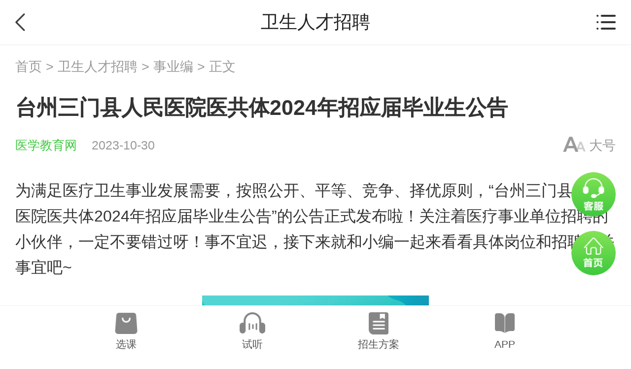

--- FILE ---
content_type: text/html; charset=utf-8
request_url: https://m.med66.com/weishengdanweizhaopin/zhejiang/shiyedanwei/wa2310301044.shtml
body_size: 12144
content:

<!DOCTYPE html>
<html lang="en">
<head>
  
    <meta charset="utf-8">
    <meta name="viewport" content="width=device-width, initial-scale=1.0, user-scalable=no"/>
    <meta name="format-detection" content="telephone=no">
    <meta name="apple-mobile-web-app-capable" content="yes"/>
    <meta name="apple-mobile-web-app-status-bar-style" content="black"/>
    <title>台州三门县人民医院医共体2024年招应届毕业生公告_卫生人才招聘-正保医学教育网</title>
        
        
          
        
        <meta name="description" content="为满足医疗卫生事业发展需要，按照公开、平等、竞争、择优原则，“台州三门县人民医院医共体2024年招应届毕业生公告”的公告正式发布啦！关注着医疗事业单位招聘的小伙伴，一定不要错过呀！事不宜迟，接下来就和小编一起来看看具体岗位和招聘相关事宜吧~报名时间为自公告发布之日起至2023年11月16日下午16时止因三门县医疗" />
        <meta name="keywords" content="事业单位,医院,医疗卫生招聘,招聘" />
  		<meta name="applicable-device" content="mobile"> 
 		<link rel="canonical" href="//www.med66.com/weishengdanweizhaopin/zhejiang/shiyedanwei/wa2310301044.shtml" > 
    <link rel="stylesheet" type="text/css" href="//m.med66.com/css/swiper.min.css">
    <link rel="stylesheet" type="text/css" href="//m.med66.com/css/common2019/common.min.css?v=20200509">
    <link rel="stylesheet" type="text/css" href="//m.med66.com/css/common2019/news2019.min.css?v=20200609">
    <script type="text/javascript" src="//m.med66.com/js/BrowserCheck.js"></script>
    <script type="text/javascript" src="//m.med66.com/js/flexible.js"></script>
    <script type="text/javascript" src="//analysis.cdeledu.com/js/med66/analytics_m_med66.js"></script>
  <style>
a.hotLink{color:inherit !important;}a.hotLink:hover{text-decoration:underline !important;}a.hotLink::selection{background:#ffeb3b;}
</style>
</head>





  <!--嘉宾访谈-->
  		
  		
  		
  		
  		
  		
  		
  		
  	<!--嘉宾访谈-->



   <!--中医师承特殊处理-->
  	
<body data-zhuge="卫生人才招聘">
  <input type="hidden" id="CatalogCode" value="weishengdanweizhaopin" />
   
   <!--执业医师技能 引用   医师实践技能  栏目-->
    
    <!--中药/药学理论、医药商品购销员、中药调剂员 引用   执业药师  栏目-->
    
    <!--执业医师、基础医学、心理诊所、家庭医生、公共卫生知识 引用   医师资格  栏目-->
    
    

<div class="wrap">
    <!--header-->
    <div class="newsHeader Header-Model">
        <a href="javascript:void(0)" onclick="window.history.back()" class="back"></a>
        <h1>卫生人才招聘</h1>
        <a href="javascript:void(0)" title="" class="moreBtn"></a>
    </div>
  
   		<!--中药/药学理论  引用   执业药师  栏目-->
   		
          <!--执业医师、基础医学、心理诊所、家庭医生 引用   医师资格  栏目-->
        
           <!--执业医师技能  引用   医师实践技能  栏目-->
          
  		

          	

<div class="morePop">
        <a href="javascript:void(0)" title="" class="xx close"></a>
        <div class="mpTit mt">
            <div class="mpTit-left"><i></i>考试动态</div>
        </div>
        <div class="mpCon">
            <a href="//m.med66.com/weishengdanweizhaopin/" title="" class="list">栏目首页<i></i></a>
            <a href="//m.med66.com/weishengdanweizhaopin/baoming/" title="" class="list">考试报名<i></i></a>
            <a href="//m.med66.com/weishengdanweizhaopin/zhunkaozheng/" title="" class="list">准考证<i></i></a>
            <a href="//m.med66.com/weishengdanweizhaopin/kaoshi/" title="" class="list">考试时间<i></i></a>
            <a href="//m.med66.com/weishengdanweizhaopin/chengji/" title="" class="list">成绩查询<i></i></a>
            
        </div>
        <div class="mpTit">
            <div class="mpTit-left"><i></i>复习指导</div>
        </div>
        <div class="mpCon">
            <a href="//m.med66.com/weishengdanweizhaopin/mianshifudao/" title="" class="list">辅导资料<i></i></a>
            <a href="//m.med66.com/weishengdanweizhaopin/dagang/" title="" class="list">考试大纲<i></i></a>
         
        </div>
        
    </div>
  		
  <input type="hidden" id="catalogCode" value="weishengdanweizhaopin" />
  <input type="hidden" id="Catalog(topCatalogID).Name" value="卫生人才招聘" />
  <input type="hidden" id="catalogAlias" value="wsrczpks" />
    <!--header end-->

    <!--面包屑-->
    <abbr class="apphide"><div class="mbxBox Bread-Model">
      	<a href='/'>首页</a>&nbsp;&gt;&nbsp;<a href='/weishengdanweizhaopin/'>卫生人才招聘</a>&nbsp;&gt;&nbsp;<a href='/weishengdanweizhaopin/zhejiang/shiyedanwei/'>事业编</a> > 正文
    </div></abbr>
    <!--面包屑 end-->

    <!--新闻-->
    <div class="newsBox">
        <h1>台州三门县人民医院医共体2024年招应届毕业生公告</h1>
        <div class="tbox">
            <div class="news-from"><a href="//m.med66.com" title="医学教育网" class="Bread-Model">医学教育网</a>2023-10-30</div>
            <a href="javascript:void(0)" class="font-size">大号</a>
        </div>
      
        			 
               
                   
				 			
                    
             	          
        
      
        <div class="news-con hide clearfix">
          				
            <p style="text-align: left;">为满足医疗卫生事业发展需要，按照公开、平等、竞争、择优原则，“台州三门县人民医院医共体2024年招应届毕业生公告”的公告正式发布啦！关注着<a href="http://www.med66.com/weishengdanweizhaopin/" target="_blank" title="医疗事业单位" class="hotLink">医疗事业单位</a>招聘的小伙伴，一定不要错过呀！事不宜迟，接下来就和小编一起来看看具体岗位和招聘相关事宜吧~</p><p style="text-align:center"><img src="https://www.med66.com/upload/resources/image/2023/10/30/768439.png?1698632016823" title="台州三门县人民医院医共体2024年招应届毕业生公告" alt="台州三门县人民医院医共体2024年招应届毕业生公告" suffix="png" style="max-width: 100%;"/></p><p style="text-align: left;"><span style="color: rgb(227, 108, 9);">报名时间为<span style="color: rgb(227, 108, 9);">自公告发布之日起至2023年11月16日下午16时止</span></span></p><p style="text-align: left;">因三门县医疗卫生事业发展需要，经研究，拟招聘高层次人才及2024届医学类高校毕业生若干名，现将有关事项公告如下：</p><p style="text-align: left;"><strong>一、招聘对象和条件</strong></p><p style="text-align: left;">1.2024年全日制普通高等医学院校本科及以上学历毕业生。</p><p style="text-align: left;">2.高层次人才。根据《关于贯彻落实<a href="http://www.med66.com/zhuyuanyishi/" target="_blank" title="住院医师" class="hotLink">住院医师</a>规范化培训“两个同等对待”政策的通知》（国卫办科教发〔2021〕18号）文件规定，对经<a href="http://www.med66.com/zhuyuanyishi/" target="_blank" title="住培" class="hotLink">住培</a>合格的本科学历临床医师，在人员招聘等方面，与硕士研究生同等对待。</p><p style="text-align: left;">3.年龄条件：</p><p style="text-align: left;">年龄在35周岁及以下（即1987年11月18日及以后出生，以公安机关发放的身份证出生日期为准），博士研究生可放宽到45周岁以下（1977年11月18日以后出生），计划表中对年龄有要求的，以计划表为准。</p><p style="text-align: left;">4.户籍不限。</p><p style="text-align: left;">5.思想政治素质好，品行端正、无违法处分记录，同时按期取得毕业证书且具有相应专业学历学位，身体健康。</p><p style="text-align: left;">6.其他条件详见《三门县人民医院医共体招聘高层次人才及面向2024年应届毕业生招聘需求计划表》（附件1）。</p><p style="text-align: left;"><strong>二、招聘岗位、人数等详见《三门县人民医院医共体招聘高层次人才及面向2024年应届毕业生招聘需求计划表》（附件1）。</strong></p><p style="text-align: left;"><strong>三、招聘程序</strong></p><p style="text-align: left;">报名采取网上报名和现场报名相结合的办法。</p><p style="text-align: left;">（一）网上报名：<span style="color: rgb(227, 108, 9);">自公告发布之日起至2023年11月16日下午16时止</span>。报考人员将《报名表》填写完整以电子文档形式发送至招聘单位邮箱：三门县人民医院（三门县人民医院医共体）邮箱：smyyrsk1@163.com；邮件主题请注明：“XXX（报考单位）—XXX（报考岗位）—XXX（姓名）应聘资料”，每人限报一个岗位。联系电话:0576-83361518。同时打印一份《报名表》并贴上照片，于2023年11月18日上午8:30-11:30,到现场报名点提交给工作人员审核。</p><p style="text-align: left;">（二）现场报名：</p><p style="text-align: left;">报名地址：温州医科大学茶山校区田径场三门县人民医院医共体展台。</p><p style="text-align: left;">报名时间：2023年11月18日上午8:30-11:30，逾期不予补报。</p><p style="text-align: left;">（三）资格审核：2024年应届毕业生报名时须提供本人身份证、学生证、毕业生推荐表或就业协议书（其他应聘人员根据报考岗位提供相应毕业证书、学位证书、执业证书、职称证书等），并填写完整报名表，原件与复印件各一份、近期1寸照片1张。应聘人员对提供信息的真实性负责，所提供资料不符合要求的，招聘单位有权在资格审核、面试、体检、考察等环节取消应聘资格。</p><p style="text-align: left;"><strong>四、考试</strong></p><p style="text-align: left;">面向2024年应届毕业生的岗位：考试采取笔试和面试相结合的方式，笔试、面试满分均为100分，考试总成绩按笔试60%，面试40%计算。笔试内容为所报专业的医学综合理论知识，面试内容为所报专业的相关医学知识应用。</p><p style="text-align: left;">临床医生B、口腔科医生B、医学类高层次人才及学科带头人岗位：根据报名情况采取面试考核方式进行，择优录用。</p><p style="text-align: left;">（一）笔试</p><p style="text-align: left;">1.笔试时间及地点：<span style="color: rgb(227, 108, 9);">2023年11月18日下午</span>，具体时间和地点现场报名时另行通知。</p><p style="text-align: left;">2.笔试不设开考比例，笔试成绩合格分数线为60分，未达到60分的不得进入面试。</p><p style="text-align: left;">（二）面试</p><p style="text-align: left;">1.面试时间及地点另行通知。</p><p style="text-align: left;">2.面试成绩达不到60分的，不列为体检、考核对象。</p><p style="text-align: left;">3.根据考试总成绩，从高分到低分，以招聘岗位实际招聘数1：1比例确定招聘对象。总成绩相同者，以笔试成绩高者优先。</p><p style="text-align: left;">（三）签约</p><p style="text-align: left;">签约对象要及时与用人单位签约，签约截止时间为2024年2月29日16时，在截止时间前放弃签约的，相应职位按总成绩从高分到低分进行递补，逾期未签约的视作放弃，相关职位不再递补。</p><p style="text-align: left;"><strong>五、体检</strong></p><p style="text-align: left;">根据总成绩，从高分到低分，以所报岗位实际招聘计划数的1∶1比例确定体检对象。在总成绩相同的情况下，以笔试成绩高者为优先。体检按照《修订〈公务员录用体检通用标准（试行）〉及&lt;公务员录用体检操作手册（试行）&gt;》（人社部发〔2016〕140号）执行，安排拟聘用对象参加体检。体检实施前，国家、省出台新规定的，按新规定执行。</p><p style="text-align: left;">体检时间和地点另行通知。</p><p style="text-align: left;"><strong>六、考察</strong></p><p style="text-align: left;">报考人员体检合格后，考察标准参照《公务员录用考察办法（试行）》（中组发[2021]11号）执行。考察结果仅作为本次是否聘用的依据。考察不合格或放弃考察的不予递补。</p><p style="text-align: left;"><strong>七、公示与聘用</strong></p><p style="text-align: left;">经体检、考察合格的人员，按规定进行公示。公示期满后，没有反映问题或反映的问题经查实不影响聘用的，招聘单位与其签订聘用合同，按<a href="https://www.med66.com/weishengdanweizhaopin/" target="_blank" title="医疗事业单位" class="hotLink">事业单位</a>人事聘用制进行管理；对反映的问题经查实有影响聘用的，不予聘用；对反映的问题一时难以查实的，将暂缓聘用，待查清后再决定是否聘用。被聘用人员必须在规定的时间内到用人单位报到，无正当理由逾期不报到的或2024年普通高校应届毕业生不能在2024年9月30日前取得毕业证书的，均取消聘用资格。</p><p style="text-align: left;">本次招聘的卫技人员聘用后必须在所报考的单位服务满5年(不包括<a href="http://www.med66.com/zhuyuanyishi/" target="_blank" title="住院医师" class="hotLink">住院医师</a>规范化培训时间)，5年内不得办理调动等相关手续。需具有执业资格的卫技人员，聘用后两年内未通过执业资格考试或四年内未通过浙江省<a href="http://www.med66.com/zhuyuanyishi/" target="_blank" title="住院医师" class="hotLink">住院医师</a>规范化培训考试的，聘用单位与其解除聘用合同。</p><p style="text-align: left;"><strong>八、其他事项</strong></p><p style="text-align: left;">（一）招聘工作接受三门县纪委监委派驻第五纪检监察组和三门县人力资源和社会保障局监督。</p><p style="text-align: left;">（二）对招聘工作人员指使、纵容他人作弊，或在招聘过程中参与作弊的；有关工作人员违反规定，影响招聘公平、公正进行的，依法依规作出严肃处理。</p><p style="text-align: left;">（三）资格核查贯穿招聘全过程，报考人员应对本人填报的信息和提供的材料真实性负责，不得弄虚作假骗取资格，一经查实，立即取消报考及聘（录）用资格。考试违纪违规行为的认定和处理，按照《<a href="https://www.med66.com/weishengdanweizhaopin/" target="_blank" title="医疗事业单位" class="hotLink">事业单位</a>公开招聘违纪违规行为处理规定》（中华人民共和国人力资源和社会保障部令第35号）执行。</p><p style="text-align: left;">（四）三门县人民医院本次公开招聘的人员聘用后实行公立医院员额备案制。</p><p style="text-align: left;">（五）医共体分院岗位统一招聘后，再根据工作需要统筹安排。</p><p style="text-align: left;">（六）本次公开招聘咨询电话：0576－83361518（三门县人民医院），0576-83332238（三门县卫生健康局），监督电话：0576-83353197（县纪委监委派驻第五纪检监察组），0576-83361711（三门县人力资源和社会保障局）。</p><p style="text-align: left;">附件：</p><p style="text-align: left;">1.三门县人民医院医共体招聘高层次人才及面向2024年应届毕业生招聘需求计划表</p><p style="text-align: left;">2.<a href="https://www.med66.com/upload/resources/file/2023/10/30/768441.doc" title="三门县人民医院医共体公开招聘报名表" filerela="768441" target="_blank"> 三门县人民医院医共体公开招聘报名表</a></p><p style="text-align: right;">三门县卫生健康局</p><p style="text-align: right;">2023年10月27日</p><p style="text-align:center;"><a href="https://www.med66.com/upload/resources/image/2023/10/30/768440.png?1698632164370" target="_blank"><img src="https://www.med66.com/upload/resources/image/2023/10/30/768440.png?1698632164370" title="计划表" alt="计划表" suffix="png"/></a></p><p style="text-align: left;"><strong>热点推荐：</strong></p><p style="text-align: left;"><a href="/weishengdanweizhaopin/zhejiang/shiyedanwei/wa2310258559.shtml" articlerela="5421902" target="_blank">2023年11月浙江省医疗卫生事业单位招聘医学人才公告汇总</a></p><p style="text-align: left;"><a href="https://www.med66.com/weishengdanweizhaopin/project/" target="_blank">医疗卫生招聘辅导方案：统考和自主招聘如何备考？</a></p><p style="text-align: left;"><a href="/weishengdanweizhaopin/zhengce/wa2310074456.shtml" articlerela="5410218" target="_blank">医疗卫生招聘时事政治：2023年10月时政热点汇总</a></p><p style="text-align: left;">医学教育网<a href="https://www.med66.com/weishengdanweizhaopin/" target="_blank" title="医疗卫生招聘" class="hotLink">医疗卫生招聘</a>栏目每天都会更新全国各地新鲜招聘公告信息，致力于为广大即将进入医疗卫生系统/医院/<a href="http://www.med66.com/weishengdanweizhaopin/" target="_blank" title="医疗事业单位" class="hotLink">医疗事业单位</a>的工作人员进行服务。以上就是“台州三门县人民医院医共体2024年招应届毕业生公告”的全部内容，更多医疗卫生<a href="https://www.med66.com/weishengdanweizhaopin/" target="_blank" title="医疗事业单位" class="hotLink">事业单位</a>招聘信息请关注正保卫生人才招聘公众号。</p>
          				<!--展开阅读全文-->
          				
<div class="bot-Max Related-Model"><a href="javascript:void(0)" class="btn" onclick="tsPop('appTk')">展开阅读全文<i></i></a></div>



        </div>
      
      			<!--app下载引导-->
      			
        <a href="javascript:void(0)" data-href="//m.med66.com/zhuanti/2020newApp/index.shtml" class="downloadApp-btn Related-Model">
            <div class="dblogo"></div>
            <div class="dbtxt"><b>正保医学教育网</b><br>上医学教育网 做成功医学人</div>
            <div class="dbbtn">打开APP</div>
        </a>
     

        <!--小编精选-->
      	  <!--执业医师技能 引用   医师实践技能  栏目-->
        
     	  <!--中药/药学理论  引用   执业药师  栏目-->
        
      
				
        <!--执业医师  引用  医师资格  栏目-->
       	  
      			
      	 
			       
             
               
<div class="selected">
            <div class="sTit">
                <div class="sTit-left">小编精选</div>
            </div>

 
   
    
     <a title="2025年医疗卫生人才招聘公告全国汇总"  href="https://m.med66.com/weishengdanweizhaopin/shengshi/fe2505062621.shtml" style="color:#000000;" class="sList">2025年医疗卫生人才招聘公告全国汇总</a>
   

        </div>
              
         
        <!--小编精选 end-->

        <!--分享-->
        <div class="share Share-Model">
            <div class="bdsharebuttonbox clearfix fr" id="infoShare"></div>
            <div class="share-text fr">分享：</div>
        </div>
        <!--分享 end-->
    </div>
    <!--新闻 end-->

    <!--精品课程-->
    <!--执业医师技能 引用   医师实践技能  栏目-->
  	  
  <!--执业医师  引用   医师资格  栏目-->
  	  
    <!--中药/药学理论  引用   执业药师  栏目-->
     
    
      			
      			
        	
<div class="courseBox">
        <div class="tit">
            <div class="tit-left">精品课程</div>
        </div>
        <a href="//m.med66.com/xuanke/90238/list-0-1/" title="" class="conBox" data-banci="面试无忧班">
          <img src="//www.med66.com/upload/resources/image/2021/11/12/518341.png" class="cpic">
            <div class="right">
                <div class="right-txt">
                    <p class="top">面试无忧班</p>
                    <p class="bot">精品课程</p>
                </div>
                <div class="right-bot">
                    <p class="price"><abbr class="apphide">￥</abbr><i>1080</i></p>
                    <span class="btn">立即购买</span>
                </div>
            </div>
        </a>
    </div>
      			
          
    <!--精品课程 end-->

    <!--热点推荐-->
         
   		    
          
        
                
            
              <div class="recommend">
                <div class="tit-left">热点推荐：</div>
                <div class="conBox">
                  <ul>
                    
                      <li><a href="/weishengdanweizhaopin/gonggao/fe2505223220.shtml" title="2025北京中医药大学东直门医院第二批应届毕业生招聘6人公告">2025北京中医药大学东直门医院第二批应届毕业生招聘6人公告</a></li>
                      <li><a href="/weishengdanweizhaopin/gonggao/fe2505228995.shtml" title="2025河北邯郸市邱县人民医院招聘医学人才45人公告">2025河北邯郸市邱县人民医院招聘医学人才45人公告</a></li>
                      <li><a href="/weishengdanweizhaopin/guangdong/fe2505131473.shtml" title="【广东广州】2025广州汕尾市广州中医药大学第一附属医院深汕医院（逸挥院区）招聘事业单位11人公告">【广东广州】2025广州汕尾市广州中医药大学第一附属医院深汕医院（逸挥院区）招聘事业单位11人公告</a></li>
                      <li><a href="/weishengdanweizhaopin/guangdong/fe2505133014.shtml" title="【广东珠海】2025广东珠海市中西医结合医院面向博士和高级职称医务人员招聘11人公告">【广东珠海】2025广东珠海市中西医结合医院面向博士和高级职称医务人员招聘11人公告</a></li>
                      <li><a href="/weishengdanweizhaopin/guangdong/fe2505139603.shtml" title="【广东广州】2025广东广州中医药大学第一附属医院深汕医院（逸挥院区）招聘事业单位工作人员11人公告">【广东广州】2025广东广州中医药大学第一附属医院深汕医院（逸挥院区）招聘事业单位工作人员11人公告</a></li>
                  </ul>
                </div>
              </div>
            
            
           
    <!--热点推荐 end-->

    <!--考生必看-->
      <!--执业医师技能  引用   医师实践技能  栏目-->
    	
          <!--执业医师  引用   医师资格  栏目-->
    	
      <!--中药/药学理论 引用   执业药师  栏目-->
      
      
        
<abbr class="apphide"><div class="mustSee">
        <div class="tit">
            <div class="tit-left">考生必看</div>
        </div>
        <div class="conBox">
             <ul>
                <li><a href="//m.med66.com/webhtml/zhinan/zhaopinNew.shtml" title="">考试介绍</a></li>
                <li><a href="//m.med66.com/weishengdanweizhaopin/zhinan/baomingtiaojian.shtml" title="">考试报名</a></li>
                <li><a href="//m.med66.com/weishengdanweizhaopin/zhinan/zhunkaozhengdayinshijian.shtml" title="">准考证</a></li>
                <li><a href="//m.med66.com/weishengdanweizhaopin/zhinan/kaoshishijian.shtml" title="">考试安排</a></li>
                <li><a href="//m.med66.com/weishengdanweizhaopin/zhinan/chengjichaxun.shtml" title="">考试成绩</a></li>
                <li><a href="//m.med66.com/weishengdanweizhaopin/zhinan/zigeshencha.shtml" title="">资格审查</a></li>
                <li><a href="//m.med66.com/weishengdanweizhaopin/zhinan/tijiankaocha.shtml" title="">体检考察</a></li>
                <li><a href="//m.med66.com/weishengdanweizhaopin/zhinan/renyuangongshi.shtml" title="">人员公示</a></li>
                <li><a href="//m.med66.com/weishengdanweizhaopin/zhinan/baokaojianyi.shtml" title="">报考建议</a></li>
                <li><a href="//m.med66.com/weishengdanweizhaopin/zhinan/fudaokecheng.shtml" title="">辅导课程</a></li>
                <li><a href="//m.med66.com/weishengdanweizhaopin/zhinan/fudaolaoshi.shtml" title="">辅导老师</a></li>
              <li><a href="//m.med66.com/weishengdanweizhaopin/" title="">考试资讯</a></li>
               <li><a href="https://m.med66.com/zhengbaopaobujulebu/" title="加入跑团">加入跑团</a></li>
              
            </ul>
        </div>
    </div></abbr>
         
  		
    <!--考生必看 end-->

    <!--移动学习-->
  		
<abbr class="apphide"><div class="appBoxNew Footer-Model">
  <img src="//m.med66.com/images/common2019/lanmu/appNew.png" alt="" class="ticon">
    <p class="ctxt">正保医学教育网客户端</p>
    <a href="//m.med66.com/zhuanti/2020newApp/index.shtml" class="bbtn" title="">免费下载</a>
</div></abbr>
    <!--移动学习 end-->

    <!--页脚-->
  		
<div class="footer Footer-Model brandDay38">
    <p class="ttxt">24小时咨询电话：</p>
  <p class="btxt"><a href="tel:010-82311666">010-82311666</a>&nbsp;/&nbsp;<a href="tel:4006501888">4006501888</a></p>
  <p class="ttxt">投诉电话：<a href="tel:010-82330110">010-82330110</a></p>
  
    <div class="footTxt">我们是有底线的>_<</div>
</div>
<script type="text/javascript" src="//csms.cdeledu.com/collect/js/collect/visit.js?v=1.0"></script>
    <!--页脚 end-->

    <!--公用底部导航-->
  	 
   	
  	  
 		
  		
       	
<script type="text/javascript" src="//m.med66.com/js/jquery-2.1.3.min.js"></script>
<script type="text/javascript" src="/lamu/2022lm/2022wszg/2023bmhd/lamu-1212.js"></script>   
<div class="fixBottom-nav FooterFloatTop-Model">
    <ul>
      <li class="ico01"><a href="//m.med66.com/xuanke/list-90238-0-0/">选课</a></li>
        <li class="ico02"><a href="//m.med66.com/webhtml/demo/">试听</a></li>
      <li class="ico03"><a href="//m.med66.com/weishengdanweizhaopin/project/xin/">招生方案</a></li> 
        <li class="ico04"><a href="//m.med66.com/zhuanti/2017newApp/index.shtml">APP</a></li>
        
    </ul>
</div>
<!-- baidu js -->
<script>
var _hmt = _hmt || [];
(function() {
var hm = document.createElement("script");
hm.src = "https://hm.baidu.com/hm.js?de5978ad8a769c333ee4f394317650d3";
var s = document.getElementsByTagName("script")[0];
s.parentNode.insertBefore(hm, s);
})();
</script>
    
    <!--公用底部导航 end-->

    <!--公用右侧浮动-->
    
 <div class="fix-nav">
    <a href="//24olv2.med66.com/member/index.m.shtm#" referrerpolicy="unsafe-url" class="customerService-btn FloatBottom-Model"></a>
    <abbr class="apphide"><a href="//m.med66.com/" class="home-btn FloatBottom-Model"></a></abbr>
    <a href="javascript:void(0)" onclick="backTop()" class="back-btn"></a>
</div>
    <!--公用右侧浮动 end-->
</div>

<script type="text/javascript" src="//m.med66.com//js/jquery-2.1.3.min.js"></script>
<script type="text/javascript" src="//m.med66.com//js/common2019/common.min.js"></script>
<script type="text/javascript" src="//m.med66.com//js/common2019/news2019.min.js?v=20201124"></script>
<script type="text/javascript" src="//m.med66.com//js/common2019/news2019-analysis.min.js"></script>
<script type="text/javascript" src="//m.med66.com/js/zbTemp.js?v=202001141"></script>
<script type="text/javascript" src="//www.med66.com/js/video/videoCheker.js?v=20180824"></script>
<script type="text/javascript" src="/js/cdelBase.js"></script>
<script type="text/javascript" src="/js/common/xxEwm.js"></script>
<!--分享-->
<!-- web 端分享 -->

<script src="//m.med66.com//share/nativeShare.min.js"></script>
<script src="//m.med66.com//share/clipboard.min.js"></script>
<link rel="stylesheet" href="//m.med66.com/share/nativeShare.min.css"/>
<div class="shareMod">
    <div id="nativeShare"></div>
    <a href="javascript:void(0)" class="shareMod-cancel">取消</a>
    <!--ios chrome 复制链接，粘贴给您的好友-->
    <div class="shareMod-dialog">
        <h5>复制链接，粘贴给您的好友</h5>
        <div class="shareMod-dialog-dt">
            <p id="urlcopy"></p>
            <span>复制链接，在微信、QQ等聊天窗口即可将此信息分享给朋友</span>
        </div>
        <div class="shareMod-dialog-dd">
            <a class="shareMod-dialog-cancle">取消</a>
            <a class="shareMod-dialog-ok">复制链接</a>
        </div>
    </div>

    <script type="text/javascript">
        //获取description
        var shareMeta = document.getElementsByTagName('meta');
        var shareDesc = '';
        for(i in shareMeta){
            if(typeof shareMeta[i].name!="undefined" && shareMeta[i].name.toLowerCase()=="description" && typeof shareMeta[i].content!="undefined"){
                shareDesc = shareMeta[i].content;
            }
        };
        if(shareDesc == ''){//页面中没有 description
            shareDesc = '医学教育网-正保旗下大型医学考试网站,常年开展:临床,中医,口腔执业医师考试培训班,执业药师,卫生资格考试辅导班,也提供中国卫生人才网和国家医学考试中心考试报名动态。';
        };
        //配置分享相关信息
        var config = {
            url:window.location.href,   //分享的网页链接
            title:document.title,       //分享标题
            desc:shareDesc,             // 描述
            img:'//m.med66.com/share/icon/logo.png',  // 图片 页面中没有图片时
            img_title:'医学教育网Logo',  // 图片标题
            from:'医学教育网'             // 来源
        };
        //弹窗分享
        var share_obj = new nativeShare('nativeShare',config);
        //信息页直接显示分享
        if(document.getElementById('infoShare')){
            var shareInfo_obj = new nativeShare('infoShare',config);
        };

        //终端判断
        $('.shareEvent').click(function(){
            var ua = navigator.userAgent.toLowerCase();
            if(ua.indexOf("cdelapp") > 0){
                share();
            }else if (ua.indexOf("micromessenger") > 0) {
                $('body').append('<div class="isSharePrompt isWeixin"></div>');
                $('.shareMod-mask').fadeIn(200);
            }else{
                $('.shareMod').addClass('shareModOpen');
                $('.shareMod-mask').fadeIn(200);
            }
        });

        //判断app打开默认分享
        function share(){
            var obj = JSON.stringify({"share":{"title":config.title,"url":config.url,"content":config.desc,"icon":config.img}});
            window.JavaScriptInterface.share(obj);
        }

        $(document).on('click','.shareMod-mask,.shareMod-cancel',function(){
            $('.shareMod-mask,.shareMod-dialog').fadeOut(200);
            $('.shareMod').removeClass('shareModOpen');
            $('.isSharePrompt').fadeOut(200).remove();
        });

    </script>
</div>
<div class="shareMod-mask"></div>
<!-- web 端分享end -->
    <!--百度代码统计-->
  

  <!--百度代码统计 end-->
  
  <!--展开详情弹框-->
  
<!--下载app提示弹框-->
<div class="mask"></div>
<div class="tsTk appTk">
  <div class="ctxt">前往医学教育网APP查看，体验更佳！</div>
  <div class="hbox">
    <a href="javascript:void(0)" class="btn01 close">取消</a>
    <a href="//member.med66.com/mobilewap/qrcode/getCodeURL.shtm?useID=13&categoryID=37" class="btn02 close">前往</a>
  </div>
</div>
<!--下载app提示弹框 end-->
  <!--展开详情弹框 end-->
  
      <!--栏目页js公用文件-->
    <script src="//m.med66.com/js/md5.min.js" type="text/javascript"></script>
<script src="//m.med66.com/js/jsencrypt.min.js" type="text/javascript"></script>
<script src="//m.med66.com/js/crypto-js.js" type="text/javascript"></script>
<script src="//m.med66.com/js/aesrsa.min.js" type="text/javascript"></script>
    <!--栏目页js公用文件 end-->

    <!--精准营销红包-->
    <input type="hidden" id="tkRedSource" value="304">
    <link rel="stylesheet" type="text/css" href="//m.med66.com/OtherItem/css/2021precisionMarketing/redEnvelopes.css"/>
<div class="redMain">
    <div class="pm-redBox-mask"></div>
    <div class="pm-redBox wlq">
        <i class="pm-close"></i>
        <div class="pm-top">
            <i class="jbIcon"></i>
            <div class="wlqTit"><span class="lcion"><span class="rcion"><span class="ctxt">您有一次专属抽奖机会</span></span></span></div>
            <div class="wlqPrice">可优惠<strong><b class="min"></b>~<b class="max"></b><em>元</em></strong></div>
        </div>
        <div class="pm-bot">
            <span class="wlqBtn">领取<br>优惠</span>
            <div class="wlqBtxt">注：具体优惠金额根据商品价格进行计算</div>
        </div>
    </div>

    <div class="pm-redBox ylq">
        <i class="pm-close"></i>
        <div class="pm-top">
            <div class="ylqTit">恭喜您获得<b></b>张优惠券！</div>
            <div class="ylqCoupon">
<!--                <div class="list">-->
<!--                    <div class="list-price"><b>8.5</b>折</div>-->
<!--                    <div class="list-right">-->
<!--                        <div class="list-right-top">优惠券</div>-->
<!--                        <div class="list-right-cen" id="couponTime01" data-countDown="2021/11/18 00:00:00"><em class="th">48</em>小时后失效：<em class="tt"></em></div>-->
<!--                        <div class="list-right-bot">可以用于购买医学教育网医师资格、执业药师、护士、卫生资格、医学</div>-->
<!--                    </div>-->
<!--                    <i class="fdIcon"></i>-->
<!--                </div>-->
<!--                <div class="list">-->
<!--                    <div class="list-price"><b>100</b>元</div>-->
<!--                    <div class="list-right">-->
<!--                        <div class="list-right-top">优惠券</div>-->
<!--                        <div class="list-right-cen" id="couponTime02" data-countDown="2021/11/17 18:10:00"><em class="th">48</em>小时后失效：<em class="tt"></em></div>-->
<!--                        <div class="list-right-bot">可以用于购买医学教育网医师资格、执业药师、护士、卫生资格、医学</div>-->
<!--                    </div>-->
<!--                    <i class="fdIcon"></i>-->
<!--                </div>-->
            </div>
        </div>
        <div class="pm-bot">
            <a href="//m.med66.com/xuanke/" class="ylqBtn">去选课</a>
            <div class="ylqBtxt">已存入账户 可在<a href="//m.med66.com/m_member/mycenter/account/2017/yhq.shtm">【我的优惠券】</a>中查看</div>
        </div>
    </div>
</div>
<script type="text/javascript" src="//m.med66.com/OtherItem/js/2021precisionMarketing/redEnvelopes.js?v=20220119"></script>

    <!--精准营销红包 end-->

<script src="https://www.med66.com/zcms/stat/front/stat.js" type="text/javascript"></script>
<script>
if(window._zcms_stat)_zcms_stat("SiteID=8&CatalogInnerCode=001522000045000008000001&Type=Article&LeafID=5425803&Dest=https://www.med66.com/zcms/stat/dealer");
</script>

<!-- App=ZCMS(ZCMS内容管理系统) 2.5.28121,CostTime=661,PublishDate=2025-05-26 04:15:19 -->
</body>
  <script type="application/ld+json">
{
    "@context": "https://ziyuan.baidu.com/contexts/cambrian.jsonld",
    "@id": "https://m.med66.com/weishengdanweizhaopin/zhejiang/shiyedanwei/wa2310301044.shtml",
    "title": "台州三门县人民医院医共体2024年招应届毕业生公告",
    "images": ["https://www.med66.com/upload/resources/image/2023/10/30/768439_2000x1000.png"],
    "description": "为满足医疗卫生事业发展需要，按照公开、平等、竞争、择优原则，“台州三门县人民医院医共体2024年招应届毕业生公告”的公告正式发布啦！关注着医疗事业单位招聘的小伙伴，一定不要错过呀！事不宜迟，接下来就和小编一起来看看具体岗位和招聘相关事宜吧~报名时间为自公告发布之日起至2023年11月16日下午16时止因三门县医疗",
    "pubDate": "2023/10/30T10:16:26",
    "upDate": "2023/10/30T11:55:19"
}
</script>

</html>

--- FILE ---
content_type: text/html; charset=utf-8
request_url: https://data.cdeledu.com/bdp/get/uuid/?jsoncallback=callback_1768915967513_ck01spfl00a
body_size: 106
content:
 callback_1768915967513_ck01spfl00a({"uuid": "292f8f90cc-bb4a009f-e4f3746a50"})

--- FILE ---
content_type: text/html;charset=utf-8
request_url: https://m.med66.com/m_member/member/verifyLogin.shtm?jsonpCallback=jQuery213041118509812383763_1768915971451&_=1768915971452
body_size: 183
content:
jQuery213041118509812383763_1768915971451({ flag:"false",name:""})
	

--- FILE ---
content_type: text/html;charset=utf-8
request_url: https://m.med66.com/m_member/member/verifyLogin.shtm?jsonpCallback=jsonpCallback1768915973707&_=1768915971453
body_size: 85
content:
jsonpCallback1768915973707({ flag:"false",name:""})
	

--- FILE ---
content_type: text/html;charset=utf-8
request_url: https://m.med66.com/m_member/member/verifyLogin.shtm?jsonpCallback=jQuery213041118509812383763_1768915971451&_=1768915971456
body_size: 100
content:
jQuery213041118509812383763_1768915971451({ flag:"false",name:""})
	

--- FILE ---
content_type: application/x-javascript
request_url: https://m.med66.com/lamu/2021common.js?_=1768915971454
body_size: 2995
content:
var lamuServerTime = serverTime();

//倒计时
function lamuTimer(eleId, nowtime, dstart, dend){
    var NowTime = nowtime ? Number(nowtime) : new Date().getTime();
    NowTime = new Date().getTime();
    var element = document.getElementById(eleId);
    if (element) {
        var EndTime = new Date(element.getAttribute('data-countDown')).getTime();
        var t = EndTime - NowTime;
        NowTime = NowTime+1000;
        var date = {}
        if (t > 0) {
            date.d = Math.floor(t / 1000 / 60 / 60 / 24),
                date.h = Math.floor(t / 1000 / 60 / 60 % 24),
                date.m = Math.floor(t / 1000 / 60 % 60),
                date.s = Math.floor(t / 1000 % 60),
                date.t = Math.floor(t)
            for (var i in date) date[i] < 10 ? date[i] < 10 && (date[i] = "0" + date[i]) : '';
            dstart && dstart(date);
            setTimeout(function () {
                lamuTimer(eleId, NowTime, dstart, dend);
            }, 1000);
        } else {
            dend && dend(date);
        };
    }
};
//服务器时间
function serverTime() {
    var serverTime = null;
    $.ajax({
        type: "GET",
        url: "//member.med66.com/homeapi/live/getServiceTime",
        async: false,
        success: function (res) {
            serverTime = res;
        }
    });
    return serverTime
};

//活码弹框
function lmHmPop (txt,actId,actPid,actSourceId){
    $.getScript("//www.med66.com/js/common/xxEwm.js", function () {
        $('body').append('<div class="lamuHmMask" style="display: block; width: 100%; height: 100%; position: fixed; top: 0; left: 0; opacity: 0.4; filter: alpha(opacity=40); z-index: 98; background: #000;"></div><div class="lmHmPop" style="display: block; width: 5.76rem; height: 7.827rem; position: fixed; top: 50%; left: 50%; margin-left: -2.633rem ;margin-top: -3.909rem; z-index: 99; background: url(/lamu/images/20211212/in_bg_tk.png) no-repeat; background-size: 100%;font-family:\\5FAE\\8F6F\\96C5\\9ED1,\\9ED1\\4F53;"><div class="lmHmPop-ewm" style="padding-top: 2.133rem;width:2.733rem;height:2.733rem; margin: 0 auto .213rem;"><img src="//www.med66.com/upload/resources/image/2021/12/08/525988.png" style="display: block;width: 2.867rem; height: 2.867rem;margin:0 auto" class="huoma" data-actId="' + actId + '" data-actPid="' + actPid + '" data-actSourceId="' + actSourceId + '"></div><div class="lmHmPop-txt" style=" line-height: .427rem; font-size: .293rem; color: #bb5a32; font-weight: 700; text-align: center;margin-top:0.5rem">' + txt + '</div><a href="javascript:void(0)" class="lmHmPop-close" style="position: absolute; bottom: -0.507rem; left: 50%; margin-left: -0.3rem; width: 0.573rem; height: 0.573rem; background: url(/lamu/images/20211212/in_bg_close.png) no-repeat; background-size: 100%;"></a></div>');
    });
    $("body").on("click",".lmHmPop .lmHmPop-close,.lamuHmMask",function () {
        $(".lmHmPop,.lamuHmMask").remove();
    })
};



--- FILE ---
content_type: text/plain;charset=UTF-8
request_url: https://member.med66.com/homeapi/live/getServiceTime
body_size: 153
content:
1768915973573

--- FILE ---
content_type: application/x-javascript
request_url: https://m.med66.com/js/zbTemp.js?v=202001141
body_size: 3784
content:
$(function() {
	var uid = null;
	var memberid = null;
	var loginPath = "//m.med66.com/m_member/member/login.shtm"
	$.getJSON("//m.med66.com/m_member/member/verifyLogin.shtm?jsonpCallback=?",
			function(json){ 
				flag = json.flag;
				if(flag == "true") {
					uid =json.uid;
					memberid=json.name;
					if(uid == null || uid == ''){
						$("#zbRoomUrl").click(function(){
							window.open(loginPath,"_self");
						})
						$("#replayUrl").click(function(){
							window.open(loginPath,"_self");
						})
						return false;
					}else{
						var roomNum = $("#roomNum").val();
						var replayId = $("#replayId").val();// 回放id
						if(roomNum!=null &&roomNum != 0 && roomNum != ""){
							var zbRoomUrl = '//www.med66.com/zbcourse/getEnterRoomUrl.shtm?uid='+ uid + '&username=' + memberid + '&roomNum=' + roomNum
							//$("#zbRoomUrl").attr("src",zbRoomUrl);
							$("#zbRoomUrl").click(function(){
								window.open(zbRoomUrl,"_blank");
							})
						}
						if(replayId!=null &&replayId != 0 && replayId != ""){
							
							var replayUrl = '//www.med66.com/zbcourse/getReplayUrl.shtm?replayId='+ replayId + '&userid=' + uid + '&username=' + memberid
							//$("#replayUrl").attr("src",replayUrl);
							$("#replayUrl").click(function(){
								window.open(replayUrl,"_blank");
							})
						}
					}

				}else{
					$("#zbRoomUrl").click(function(){
						window.open(loginPath,"_self");
					})
					$("#replayUrl").click(function(){
						window.open(loginPath,"_self");
					})
					return false;
				}
			});	
  
    $(".freeVideoPlayUrl").click(function(){
      //手机播放
      		var path = $(this).attr("href-data");
           path = "http://elearning.med66.com/dispatch/video/play/getFreeVideoCwarePathByMobile.json?videoPath="+path+"&keyType="+3;
      videoPlayMobile(path);
    })
 
		
});
function videoPlayMobile(path){
	var flag = true;    
        /*检查APP信息*/
        var ua = navigator.userAgent.toLowerCase();
        if(ua.match(/cdelApp/i) == "cdelapp"){
            //在app内
            var appAndroid = ua.match(/Android/i);
            var appIphone = ua.match(/iPhone/i);
            var re = /_/g;
            if(appAndroid == "android"){
                var appVersion = ua.split("version_")[1].replace("_version", '');
                //安卓内
                if(toNum(appVersion) >= toNum("7.6.5")){
                    try {
                        JavaScriptInterface.freeVideoPlay(path);
                    } catch (e) {
                        videoTk(path);
                    }
                }else {
                    videoTk(path);
                }
            }
            if(appIphone == "iphone"){
                var appVersion = ua.split("version")[1].replace(re, '');
                //ios内
                if(toNum(appVersion) >= toNum("7.6.5")){
                    try {
                        var urlData = JSON.stringify({"url":path,"isHLS":flag});
                        JavaScriptInterface.freeVideoPlay(urlData);
                    } catch (e) {
                        videoTk(path);
                    }
                }else {
                    videoTk(path);
                }
            }
        }else{
            //非APP内
            videoTk(path);
        }
}
//播放弹出层
function videoTk(path){
    var adHtml = "<div id='mask'></div><div class='popLayer'><video id='videoPlayer' controls autoplay='autoplay' src='" + path + "'></video><div class='close'></div></div>";
    $("body").append(adHtml);
    $("#mask,.popLayer .close").on("click", function () {
        $("#mask").remove();
        $(".popLayer").remove();
    });
    $("#videoPlayer").on("ended", function () {
        $("#mask").remove();
        $(".popLayer").remove();
    })
}

--- FILE ---
content_type: application/x-javascript
request_url: https://m.med66.com//js/common2019/news2019.min.js?v=20201124
body_size: 7669
content:
$(function(){$(".newsHeader .moreBtn").click(function(){if($(this).hasClass("on")){$("body").removeClass("bodyFixed");$(this).removeClass("on");$(".morePop").slideUp()}else{$("body").addClass("bodyFixed");$(this).addClass("on");$(".morePop").slideDown()}});$(".morePop .close").click(function(){$("body").removeClass("bodyFixed");$(".newsHeader .moreBtn").removeClass("on");$(".morePop").slideUp()});var d=window.location.href.split("/");var b=$(".morePop .mpCon .list");for(var c=0;c<b.length;c++){var a=b.eq(c).attr("href");if(window.location.href.indexOf("shicheng")!=-1){if(a.indexOf(d[5])!=-1){b.eq(c).addClass("on")}}else{if(a.indexOf(d[4])!=-1){b.eq(c).addClass("on")}}}if(CDEL.isApp){if(CDEL.isAndroid){$(".androidBowser-tags").show();$(".otherBowser-tags").hide()}}$(".newsBox .font-size").click(function(){var e=$(this).attr("data-size");var f=$(".newsBox .news-con");if(e==0){$(this).attr("data-size","1").html("小号");f.addClass("font-size28")}if(e==1){$(this).attr("data-size","2").html("大号");f.addClass("font-size36")}if(e==2){$(this).attr("data-size","3").html("特大");f.addClass("font-size40")}if(e==3){$(this).attr("data-size","0").html("普通");f.removeClass("font-size28 font-size36 font-size40")}});$(".newsBox .font-size").click(function(){var e=$(this);if($(this).hasClass("on")){$(this).removeClass("on").html("大号");$(this).parents(".newsBox").find(".news-con").removeClass("bigSize")}else{e.addClass("on").html("普通");e.parents(".newsBox").find(".news-con").addClass("bigSize")}});$(function(){$(".news-con table").css("width","100%")});$(".appTk .btn01").click(function(){$(".newsBox .news-con .bot-Max").hide();$(".newsBox .news-con").addClass("auto");$(".newsBox .downloadApp-btn").css("display","block")});$(".bIsWeixin img").click(function(){$(this).parents(".bIsWeixin").hide()});$("body").on("click",".appTk .btn02,.newsBox .downloadApp-btn",function(){var e=$(this).attr("data-href");var f=navigator.userAgent.toLowerCase();if(f.match(/MicroMessenger/i)=="micromessenger"){$(".bIsWeixin").show()}else{window.location.href="medmobile.to.information://gotosecretinformation?params="+window.location.href;setTimeout(function(){window.location.href=e},3000)}});$("body").on("click",".videoStart",function(){var e=$(".videoStart").attr("data-href");CDEL.videoH5(e)});getArticleDetailByIds()});function tsPop(a){$("."+a).css("margin-top",-($("."+a).height()/2));$("."+a).fadeIn();$(".mask").fadeIn();$(".tsTk .close").click(function(){$(this).parents(".tsTk").fadeOut();$(".mask").fadeOut()})}var ua=navigator.userAgent.toLowerCase();if(ua.match(/cdelApp/i)=="cdelapp"){$(".newsBox .news-con").removeClass("hide")}$(document).on({click:function(){$.getJSON("//m.med66.com/m_member/member/verifyLogin.shtm?jsonpCallback=?",function(b){var a=b.flag;if(a=="true"){$(".jtxt").removeClass("hide");$(".jhan").addClass("hide")}else{userLogin()}})}},".addbtn.jx .jhan");function userLogin(){window.location.href="//m.med66.com/m_member/member/login.shtm?validateLogin=n&gotoURL="+window.location.href}var getArticleDetailByIds=function(){var a={id:$("#newsContentId").val()||""};CDEL.ajax({url:"//cmsmed.med66.com/api/interface/article/stat/get",data:a}).then(function(b){if(b.success&&b.result!=null){$(".pageView i").text(b.result.hitCount);if(b.result.collectCount>9999){$(".collectBtn i").html("99999+");var c="1w+";$(".comment_coll span").html(c)}else{$(".collectBtn i").html(b.result.collectCount);$(".comment_coll span").html(b.result.collectCount)}if(b.result.likeCount>9999){$(".thumbsUpBtn i").html("99999+");var c="1w+";$(".comment_like span").html(c)}else{$(".thumbsUpBtn i,.comment_like span").html(b.result.likeCount)}$(".comment_share span").text(b.result.shareCount)}},function(b){CDEL.alertTip("请求失败,"+b.status)})};CDEL.loginStatus(function(a){if(a.loginFlag){CDEL.ajax({url:"//cmsmed.med66.com/api/interface/article/stat/collect/list",data:{ids:$("#newsContentId").val(),uid:CDEL.getCookie("cdeluid")||""}}).then(function(b){if(b.success&&b.result!=null&&b.result.length>0){$(".collectBtn a,.comment_coll i").addClass("on")}else{$(".collectBtn a,.comment_coll i").removeClass("on")}},function(b){CDEL.alertTip("请求失败,"+b.status)});$(".collectBtn a,.comment_coll i").click(function(){if($(this).hasClass("on")){CDEL.ajax({type:"post",url:"//cmsmed.med66.com/api/interface/article/stat/collect/cancel",async:true,data:{articleId:$("#newsContentId").val(),uid:CDEL.getCookie("cdeluid")||""},crossDomain:true,xhrFields:{withCredentials:true},dataType:"json"}).then(function(b){if(b.success==true){changeCollectCount(-1);CDEL.alertTip("取消收藏成功");$(".collectBtn a,.comment_coll i").removeClass("on")}else{CDEL.alertTip("取消收藏失败！error msg is："+b.msg)}})}else{CDEL.ajax({type:"post",url:"//cmsmed.med66.com/api/interface/article/stat/collect/add",async:true,data:{articleId:$("#newsContentId").val(),uid:CDEL.getCookie("cdeluid")||""},crossDomain:true,xhrFields:{withCredentials:true},dataType:"json"}).then(function(b){if(b.success==true){changeCollectCount(1);CDEL.alertTip("收藏成功");$(".collectBtn a,.comment_coll i").addClass("on")}else{CDEL.alertTip("收藏失败！error msg is："+b.msg)}})}})}else{$(".collectBtn a,.comment_coll i").click(function(){CDEL.ucLogin()})}});function changeCollectCount(b){var a=parseInt($(".collectBtn i").text());$(".collectBtn i").text(a+b);var a=parseInt($(".comment_coll span").text());$(".comment_coll span").text(a+b)}var newsConfig={uid:CDEL.getCookie("cdeluid")||"",userName:CDEL.getCookie("username")||"",sid:CDEL.getCookie("sid")||"",bdpUid:CDEL.getCookie("bdp_uuid")||"",fromUserId:"",beenCommentId:"",commentType:"1",mainCommentId:"",nodeDataHtml:"<div class='userCommnets_con_list_nodata'><img src='/images/common2019/news/data_no.png'></img><p>还没有评论哦</p><i class='first_comment'>抢首评</i></div>",acommentId:CDEL.getUrlParam("acommentId")||"",commentIdSub:CDEL.getUrlParam("commentId")||"",sendTag:false};$(function(){if($("#isCommentShow").val()=="1"&&$("#newsContentId").val()!=undefined){$(".userCommnets").show();if(!CDEL.isApp){var b=window.location.href;var a="//m.med66.com/zhuanti/2020newApp/index.shtml";$(".userCommnets_link").attr("href",a);$(".commentBottom2024-nav").hide();$(".fixBottom2022-nav").show();$(".comment_con_input_ping_con").show()}else{$(".openAppCode,.userCommnets_link,.FooterFloatTop-Model,.FloatBottom-Model").hide();$(".commentBottom2024-nav").css("display","flex");if($(".commentBottom2024-nav .comment_con_input_ping").length>0){$("body").css("paddingBottom","2rem")}}CDEL.loginStatus(function(e){if(!e.loginFlag){initDiscuss(CDEL.getCookie("0"));return false}var d=e.uid;$(".user_head_img img").attr("src",e.iconUrl);initDiscuss(d)});$(".comment_btn").on("click",function(h){h.preventDefault();h.stopPropagation();var l=$(this);var g=newsConfig.uid;var f=newsConfig.fromUserId||newsConfig.uid;var k=l.siblings(".comment_con_input_ping");k.html(k.html().replace(/<div>/g,"\n").replace(/<\/div>/g,"").replace(/<br>/g,""));var d=k.text();var j=newsConfig.beenCommentId||0;addTopicComment(g,j,f,d,newsConfig.commentType,newsConfig.mainCommentId)});$(document).on("click",".comment_con_input",function(d){var f=$(this);if(f.text()==""){f.text("")}CDEL.islogin(function(){f.hide();$(".commentBottom2024-nav .comment_con_input_ping").show();$(".commentBottom2024-nav,.commnet_icon").addClass("on");$(".commentBottom2024-nav .comment_con_input_ping").focus();getC($(".commentBottom2024-nav .comment_con_input_ping"))})});$(document).on("click",".first_comment",function(d){var f=$(this);if(f.text()==""){f.text("")}CDEL.islogin(function(){$(".comment_con_input").hide();$(".commentBottom2024-nav .comment_con_input_ping").show();$(".commentBottom2024-nav,.commnet_icon").addClass("on");$(".commentBottom2024-nav .comment_con_input_ping").focus()})});var c="";$(document).on("input propertychange",".comment_con_input_ping",function(){var d=$(this);if(!$(".comment_btn").hasClass("on")){$(".comment_btn").addClass("on")}if(d.text()==""){d.text("");$(".comment_btn").removeClass("on")}});$(document).on("blur",".commentBottom2024-nav",function(d){var f=$(this);if(d.relatedTarget&&$(d.relatedTarget).is(".comment_btn")){}else{if(f.find(".comment_con_input_ping").text()==""){resetInputInfo()}}});$(document).on("click",".comment_num",function(){$("body,html").animate({scrollTop:$(".userCommnets").offset().top},300)});$(".comment_share").on("click",function(){appShare()});$(document).on("click",".user_info_topic .topic_info .topic_zhe_tips .tips_icon",function(){var e=$(this);e.parent(".topic_zhe_tips").siblings(".eve_view").find(".cai_icon .cancel_cai").show();var d=setTimeout(function(){e.parent(".topic_zhe_tips").siblings(".eve_view").find(".cai_icon .cancel_cai").hide();clearTimeout(d)},2000)})}});function getC(c){var b=window.getSelection();var a=document.createRange();a.setStart(c[0],0);a.setEnd(c[0],0);b.removeAllRanges();b.addRange(a)}function resetInputInfo(){$(".comment_con_input_ping").hide().text("").attr("data-placeholder","有爱评论，说点什么吧~");$(".comment_con_input").show();$(".commentBottom2024-nav,.commnet_icon").removeClass("on");$(".comment_btn").removeClass("on");newsConfig.fromUserId=CDEL.getCookie("cdeluid");newsConfig.beenCommentId="";newsConfig.commentType="";newsConfig.mainCommentId=""}function addTopicComment(c,f,a,d,h,b){if(newsConfig.sendTag){return false}else{newsConfig.sendTag=true;var g=this;var e=$("#siteID").val();if(!d||d==""){CDEL.alertTip("评论内容不能为空");return false}CDEL.setLoad();postAesData({data:{params:{time:new Date().getTime(),siteId:e,userId:c||"0",commentContent:d,beenCommentId:f,businessType:15,businessKey:$("#newsContentId").val(),fromUserId:a,extendStr:""},domain:"med66",resourcePath:"+/a-tkalet/a-ai/community/comment/publishSmallVideoComment",af:"1",ap:"m"},success:function(n){console.log(newsConfig.sendTag);CDEL.setLoad(true);if(n.success){if(n.result.operateFlag){var k="";if(n.result.coinCode==1){k=n.result.coinMsg;CDEL.alertTip(k)}else{CDEL.alertTip("发布成功")}var o=n.result.commentInfo;o.trampleFlag=false;o.likeFlag=false;o.likeNum=0;o.commentNum=0;o.commentTimestr="1分钟前";o.myself=true;o.commentUserIconUrl=o.commentUserImg;if(n.result.vipLevel){o.vipLevel=n.result.vipLevel}if(o.beenCommentId){var m=getChildDissContent(o,b,a);$("#all_commnets"+b).prepend(m)}else{var m=getOneHtml(o);$(".userCommnets_con_list").prepend(m)}var l=$(".com_num").text();$(".com_num,.comment_num span").text(parseInt(l)+1);if(h==2){var j=$("#show_comm"+b).data("comnum");$("#show_comm"+b).data("comnum",parseInt(j)+1);$("#ex_s_up"+b).click(function(){slideUpComment(b,parseInt(j)+1)})}resetInputInfo();if($(".userCommnets_con_list_nodata").length>0){$(".userCommnets_con_list_nodata").remove()}}}else{CDEL.alertTip("发布失败，请联系客服~")}newsConfig.sendTag=false}})}}function initDiscuss(b,a){var e=this;var c=$("#siteID").val();var d={pageNum:$("#pageNum").val(),pageSize:CDEL.isApp?9999:3,siteId:c||5,userId:b||"0",videoID:"",businessType:15,businessKey:$("#newsContentId").val(),businessType2:11};if(newsConfig.acommentId){d.newCommentIds=[newsConfig.acommentId]}postAesData({data:{params:d,domain:"med66",resourcePath:"+/a-wx/a-ai/homepageapi/findSmallVideoCommentListOne",af:"1",ap:"m"},success:function(h){var g="";if(h.success){var f=h.result;var j="";$(".com_num,.comment_num span").text(f.totalCount||0);if(a){return false}if(f.totalCount>0){$.each(f.commentVOList,function(k,l){j+=getOneHtml(l)})}else{j=newsConfig.nodeDataHtml}$(".userCommnets_con_list").html(j);if(newsConfig.acommentId&&$("#pageNum").val()=="1"){getCommentInfo("",newsConfig.acommentId,1)}}else{$(".com_num,.comment_num span").text(0);g=newsConfig.nodeDataHtml;$(".userCommnets_con_list").html(g)}}})}function getOneHtml(g){console.log(g);var k=g.myself?"del_topic no":"del_topic";var j=g.myself?"no":"";var h=g.likeFlag?"on":"";var b=g.trampleFlag?"cai_icon on":"cai_icon";var d=g.trampleFlag?"on":"";var e=g.commentNum==0?"on":"";var a="";var c="level_no";var f="";if(g.accessoryUrl!=""&&g.accessoryUrl!=null){f="<img src="+g.accessoryUrl+' class="accessoryCommon-icon">'}if(g.vipLevel==1){c=""}else{if(g.vipLevel==2){c="level_gold"}else{if(g.vipLevel==3){c="level_whitegold"}}}a+='<div id="commentId'+g.commentId+'" class="userCom_on clearfix"><div class="user_head_img fl"><img src="'+g.commentUserIconUrl+'" alt="">'+f+'</div><div class="user_info_topic fl"><h6><span>'+g.commentUserNickName+'</span><em class="'+j+'">我</em></h6><p id="topic'+g.commentId+'" class="topic_txt '+d+'" onclick=reply_topic_html.call(this,'+g.commentUserId+',"'+g.commentUserNickName+'",'+g.commentId+',"'+2+'",'+g.commentId+")>"+showEm(g.commentContent)+'</p><div class="topic_info clearfix"><p id="timeInfo'+g.commentId+'" class="fl timeInfo '+d+'"><span>'+g.commentTimestr+'</span><em class="reply_topic" onclick=reply_topic_html.call(this,'+g.commentUserId+',"'+g.commentUserNickName+'",'+g.commentId+',"'+2+'",'+g.commentId+')>回复</em><span onclick="showDelPop('+g.commentId+","+1+","+g.commentId+')" class="'+k+'" >删除</span></p><div id="zhe_tips'+g.commentId+'" class="topic_zhe_tips fl '+d+'"><i class="tips_icon"></i><span>该评论被折叠</span></div><div class="eve_view fr"><i id="blike_'+g.commentId+'" class="blike '+h+'" onclick=topicSaveFavorite.call(this,'+g.commentId+","+g.commentUserId+')></i><span class="l_like">'+g.likeNum+'</span><i id="cai_'+g.commentId+'" class="cai_icon '+d+'" onclick=topicSaveHate.call(this,'+g.commentId+","+g.commentUserId+')><div class="cancel_cai">取消点踩展开评论</div></i></div></div><ul id="all_commnets'+g.commentId+'" class="all_commnets"></ul><div data-pagesize'+g.commentId+'="2" id="expand_topic'+g.commentId+'"  class="expand_topic clearfix '+e+'"><i class="fl ex_line"></i><span id="show_comm'+g.commentId+'" data-comnum="'+g.commentNum+'" class="fl show_comm" onclick = toChildShow.call(this,'+g.commentUserId+","+g.commentId+","+g.commentNum+")>展开"+g.commentNum+'条回复</span><em class="ex_arr_icon fl"></em><div id="ex_s_up'+g.commentId+'" class="ex_s_up fl" onclick=slideUpComment('+g.commentId+","+g.commentNum+')><span class="fl">收起</span><em class="ex_arr_up_icon fl"></em></div></div></div></div>';return a}function reply_topic_html(d,a,e,b,c){CDEL.islogin(function(){newsConfig.fromUserId=d;newsConfig.beenCommentId=e;newsConfig.commentType=b;newsConfig.mainCommentId=c;$(".comment_con_input").hide();$(".commentBottom2024-nav .comment_con_input_ping").show().attr("data-placeholder","@回复:"+a);$(".commentBottom2024-nav,.commnet_icon").addClass("on");$(".commentBottom2024-nav .comment_con_input_ping").focus()})}var getCommentInfo=function(a,b,f){var e=$(this);var c=$("#siteID").val();var d={pageNum:1,pageSize:1,commentId:newsConfig.acommentId,secCommentId:CDEL.getUrlParam("commentId"),userId:newsConfig.uid||"0",siteId:c,businessType:15,businessKey:$("#newsContentId").val(),businessType2:11};postAesData({data:{params:d,domain:"med66",resourcePath:"+/a-wx/a-ai/community/comment/getCommentInfo",af:"1",ap:"m"},success:function(k){if(k.success){var g=k.result;var j="";var n="";var h;if(f==1){if(g.commentList.commentVOList.length>0){var m=g.commentList.commentVOList;$.each(m,function(o,p){h=p.commentUserId;n+=getOneHtml(p)});$(".userCommnets_con_list").prepend(n)}}if(g.commentSecList.length>0){var l=k.result.commentSecList;$.each(l,function(o,p){j+=getChildDissContent(p,newsConfig.acommentId,h)});$("#all_commnets"+newsConfig.acommentId).prepend(j)}$("body,html").animate({scrollTop:$(".userCommnets").offset().top},300)}}})};var toChildShow=function(c,d,a){var g=$(this);var e=$("#siteID").val();var b=$("#expand_topic"+d).data("pagesize"+d);var f={pageNum:1,pageSize:b,videoID:"",commentId:d,userId:newsConfig.uid||"0",siteId:e,businessType:15,businessKey:$("#newsContentId").val(),businessType2:11};if(newsConfig.commentIdSub){f.newCommentIds=[newsConfig.commentIdSub]}postAesData({data:{params:f,domain:"med66",resourcePath:"+/a-wx/a-ai/homepageapi/findSmallVideoCommentListTwo",af:"1",ap:"m"},success:function(l){console.log(l,"data二级");if(l.success){var h=l.result;var j="";if(h.commentSecList.length>0){var m=l.result.commentSecList;$.each(m,function(n,o){j+=getChildDissContent(o,d,c)});$("#all_commnets"+d).html(j);$("#ex_s_up"+d).show();$("#show_comm"+d).text("加载更多");$("#expand_topic"+d).data("pagesize"+d,5);var k=h.totalCount;if(newsConfig.commentIdSub){k=h.totalCount+1}if($("#all_commnets"+d).find("li").length==k){$("#expand_topic"+d).find(".ex_arr_icon").hide();$("#show_comm"+d).hide()}}else{$("#expand_topic"+d).find(".ex_arr_icon").hide();$("#show_comm"+d).hide().siblings(".ex_s_up").show()}}}})};function getChildDissContent(d,g,m){console.log(d);console.log(g);var f="";var l=d.myself?"del_topic no":"del_topic";var k=d.myself?"no":"";var j=d.beenMyself?"no":"";var h=d.likeFlag&&CDEL.getCookie("cdeluid")?"blike on":"blike";var a=d.trampleFlag&&CDEL.getCookie("cdeluid")?"cai_icon on":"cai_icon";var c=d.trampleFlag&&CDEL.getCookie("cdeluid")?"on":"";var e="";if(d.accessoryUrl!=""&&d.accessoryUrl!=null){e="<img src="+d.accessoryUrl+' class="accessoryCommon-icon">'}var b="level_no";if(d.vipLevel==1){b=""}else{if(d.vipLevel==2){b="level_gold"}else{if(d.vipLevel==3){b="level_whitegold"}}}f+='<li id="commentTwoId'+d.commentId+'" class="clearfix"><div class="user_head_img fl"><img src="'+d.commentUserIconUrl+'" alt="">'+e+'</div><div class="user_info_topic fl"><h6><span>'+d.commentUserNickName+'</span><em class="'+k+'">我</em><i class="arr_right"></i>'+d.beenCommentUserNickName+'<em class="'+j+'">我</em></h6><p id="topic'+d.commentId+'" class="topic_txt '+c+'" onclick=reply_topic_html.call(this,'+m+',"'+d.commentUserNickName+'",'+d.commentId+',"'+2+'",'+g+")>"+showEm(d.commentContent)+'</p><div class="topic_info clearfix"><p id="timeInfo'+d.commentId+'" class="fl timeInfo '+c+'"><span>'+d.commentTimestr+"</span><em onclick=reply_topic_html.call(this,"+m+',"'+d.commentUserNickName+'",'+d.commentId+',"'+2+'",'+g+')>回复</em><span class="'+l+'" onclick="showDelPop('+d.commentId+","+2+","+g+')">删除</span></p><div id="zhe_tips'+d.commentId+'" class="topic_zhe_tips fl '+c+'"><i class="tips_icon"></i><span>该评论被折叠</span></div><div class="eve_view fr"><i id="blike_'+d.commentId+'" class="blike '+h+'" onclick = topicSaveFavorite.call(this,'+d.commentId+","+d.commentUserId+') ></i><span class="l_like">'+d.likeNum+'</span><i id="cai_'+d.commentId+'" class="cai_icon '+c+'" onclick = topicSaveHate.call(this,'+d.commentId+","+d.commentUserId+') ><div class="cancel_cai">取消点踩展开评论</div></i></div></div></div></li>';return f}var emo_txt="";function addEmoji(b){var c=$(this);if(!$.trim(c.attr("title"))){return""}var a=c.parents(".expression-con").siblings(".comment_con_input_ping");emo_txt=c.attr("title");a.html(a.text()+emo_txt);a.focus()}function emojiShow(){var a=$(this);if(a.siblings(".expression-con").hasClass("on")){a.siblings(".expression-con").removeClass("on")}else{a.siblings(".expression-con").addClass("on")}}function showEm(d){if(!$.trim(d)){return""}d=d.replace(/\</g,"&lt;");d=d.replace(/\>/g,"&gt;");d=d.replace(/\n/g,"<br/>");const e=/\[em2_(\d+)\]/g;let match;const b=[];while((match=e.exec(d))!==null){b.push(match[1])}var a=d;var c='<img height="15px" src="https://live.cdeledu.com/web/images/emoji/$num$.png">';for(let i=0;i<b.length;i++){a=a.replace("[em2_"+b[i]+"]",c.replace("$num$",b[i]))}return a}function showDelPop(c,d,a){var b='<div class="delPop"><div class="delPopCon"><h5>温馨提示</h5><p>确定删除评论吗？</p><div class="delPopBtn clearfix"><a href="javascript:void(0)" onclick="$(\'.delPop\').remove()" class="fl">取消</a><a href="javascript:void(0)" class="delSure fl" onclick="delTopicComment('+c+","+d+","+a+')">确定</a></div></div></div>';$("body").append(b)}function delTopicComment(b,d,a){var e=this;var c=$("#siteID").val();postAesData({data:{params:{time:new Date().getTime(),siteId:c,userId:CDEL.getCookie("cdeluid"),commentId:b},domain:"med66",resourcePath:"+/a-tkalet/a-ai/community/comment/deleteComment",af:"1",ap:"m"},success:function(h){console.log("+++++result+++++"+JSON.stringify(h));if(h.success){if(h.result.operateFlag){CDEL.alertTip("删除评论成功");$(".delPop").remove();var f=$("#show_comm"+a).data("comnum");$("#show_comm"+a).data("comnum",parseInt(f)-1);$("#ex_s_up"+a).click(function(){slideUpComment(a,parseInt(f)-1)});if(parseInt(f)-1==0){$("#expand_topic"+a).addClass("on")}if(d=="1"){$("#commentId"+a).remove();if($(".userCommnets_con_list").find(".userCom_on").length<=0){initDiscuss(CDEL.getCookie("cdeluid")||"0")}else{initDiscuss(CDEL.getCookie("cdeluid")||"0","resultNum")}}else{var g=$(".com_num").text();$(".com_num,.comment_num span").text(parseInt(g)-1);$("#commentTwoId"+b).remove()}}else{CDEL.alertTip("删除评论失败，请联系客服~")}}else{CDEL.alertTip("删除评论失败，请联系客服~")}}})}function topicSaveFavorite(c,a){var b=$("#siteID").val();var d=$(this);CDEL.loginStatus(function(f){if(!f.loginFlag){CDEL.ucLogin();return false}var e=f.uid;postAesData({data:{params:{time:new Date().getTime(),siteId:b,businessType:11,businessKey:c,userId:e,fromUserId:a},domain:"med66",resourcePath:"+/a-tkalet/a-ai/community/favorite/saveFavorite",af:"1",ap:"m"},success:function(h){console.log("+++++result点赞+++++",h);if(h.success){var g=parseInt($("#blike_"+c).siblings(".l_like").text(),10);if(h.result){g+=1;$("#blike_"+c).addClass("on");if($("#cai_"+c).hasClass("on")){$("#cai_"+c).removeClass("on")}$("#topic"+c).removeClass("on");$("#timeInfo"+c).removeClass("on");$("#zhe_tips"+c).removeClass("on")}else{g-=1;$("#blike_"+c).removeClass("on")}$("#blike_"+c).siblings(".l_like").text(g)}}})})}function topicSaveHate(c,a){var d=$(this);var b=$("#siteID").val();CDEL.loginStatus(function(f){if(!f.loginFlag){CDEL.ucLogin();return false}var e=f.uid;postAesData({data:{params:{time:new Date().getTime(),siteId:b,businessType:11,businessKey:c,userId:e,fromUserId:a},domain:"med66",resourcePath:"+/a-tkalet/a-ai/community/hate/saveHate",af:"1",ap:"m"},success:function(h){console.log("+++++result猜+++++",h);if(h.success){var g=parseInt($("#blike_"+c).siblings(".l_like").text(),10);if(h.result){$("#cai_"+c).addClass("on").find(".cancel_cai").hide();if($("#blike_"+c).hasClass("on")){g-=1;$("#blike_"+c).removeClass("on");$("#blike_"+c).siblings(".l_like").text(g)}$("#topic"+c).addClass("on");$("#timeInfo"+c).addClass("on");$("#zhe_tips"+c).addClass("on")}else{$("#cai_"+c).removeClass("on").find(".cancel_cai").hide();$("#topic"+c).removeClass("on");$("#timeInfo"+c).removeClass("on");$("#zhe_tips"+c).removeClass("on")}}}})})}var appShare=function(){var a=JSON.stringify({share:{title:$("h1").text()||$("title").text(),icon:"https://m.med66.com/images/common2019/news/data_no.png",url:window.location.href||"//m.med66.com/",content:$("meta[name='description']").attr("content")||$("h1").text(),type:"0"}});window.JavaScriptInterface.share(a);if(CDEL.isApp&&CDEL.isAndroid){shareData(CDEL.getCookie("cdeluid")||"0","weixin")}};var shareSuccess=function(a){var b=JSON.parse(a);var c="";if(b.shareFlag==1){if(b.shareType==0){c="qq"}else{if(b.shareType==1){c="weixin"}else{if(b.shareType==2){c="weibo"}else{c=""}}}shareData(CDEL.getCookie("cdeluid")||"0",c);return false}else{if(b.shareFlag==0){shareData(CDEL.getCookie("cdeluid")||"0","");return false}}shareData(CDEL.getCookie("cdeluid")||"0","")};function shareData(b,a){CDEL.ajax({type:"get",url:"//cmsmed.med66.com/api/interface/article/stat/saveShare?source=2&articleId="+$("#newsContentId").val()+"&uid="+b+"&platform="+a,async:true,crossDomain:true,xhrFields:{withCredentials:true},dataType:"json"}).then(function(c){if(c.success==true){$(".comment_share span").text(c.result.shareCount||0)}else{}})}function slideUpComment(b,a){$("#ex_s_up"+b).hide();$("#show_comm"+b).show().text("展开"+a+"条回复");$("#all_commnets"+b).html("");$("#expand_topic"+b).data("pagesize"+b,"2").find(".ex_arr_icon").show();newsConfig.commentIdSub=""};

--- FILE ---
content_type: application/x-javascript
request_url: https://m.med66.com//js/common2019/news2019-analysis.min.js
body_size: 1014
content:
$(function(){var a=$("body").attr("data-zhuge");var b=window.location.href;setTimeout(function(){CDELTracker.$track($("head")[0],{$custom_event_name:"M-进入-底层信息页",$custom_laiyuanURL:document.referrer,$custom_dangqianURL:b,$custom_fudaomingcheng:a})},200);$(".listHeader .back").click(function(){CDELTracker.$track($(this)[0],{$custom_event_name:"M-点击-底层信息页-顶部",$custom_mingcheng:"返回",$custom_dangqianURL:b,$custom_fudaomingcheng:a})});$(".newsHeader .moreBtn").click(function(){CDELTracker.$track($(this)[0],{$custom_event_name:"M-点击-底层信息页-顶部",$custom_mingcheng:"功能键",$custom_dangqianURL:b,$custom_fudaomingcheng:a})});$(".morePop .mpCon .list").click(function(){CDELTracker.$track($(this)[0],{$custom_event_name:"M-点击-底层信息页-顶部-功能键-弹窗",$custom_mingcheng:$(this).text(),$custom_dangqianURL:b,$custom_fudaomingcheng:a})});$(".mbxBox a").click(function(){CDELTracker.$track($(this)[0],{$custom_event_name:"M-点击-底层信息页-面包屑导航",$custom_mingcheng:$(this).text(),$custom_dangqianURL:b,$custom_fudaomingcheng:a})});$(".newsBox .tbox .font-size").click(function(){CDELTracker.$track($(this)[0],{$custom_event_name:"M-点击-底层信息页-页面内容点击",$custom_mingcheng:"字号放大",$custom_dangqianURL:b,$custom_fudaomingcheng:a})});$(".newsBox .tbox .news-from a").click(function(){CDELTracker.$track($(this)[0],{$custom_event_name:"M-点击-底层信息页-页面内容点击",$custom_mingcheng:$(this).text(),$custom_dangqianURL:b,$custom_fudaomingcheng:a})});$(".newsBox .news-con .bot-Max .btn").click(function(){CDELTracker.$track($(this)[0],{$custom_event_name:"M-点击-底层信息页-页面内容点击",$custom_mingcheng:$(this).text(),$custom_dangqianURL:b,$custom_fudaomingcheng:a})});$(".newsBox .nbanner").click(function(){CDELTracker.$track($(this)[0],{$custom_event_name:"M-点击-底层信息页-banner",$custom_mingcheng:$(this).attr("title"),$custom_dangqianURL:b,$custom_fudaomingcheng:a})});$(".newsBox .selected .sList").click(function(){CDELTracker.$track($(this)[0],{$custom_event_name:"M-点击-底层信息页-小编精选",$custom_biaoti:$(this).text(),$custom_dangqianURL:b,$custom_fudaomingcheng:a})});$(".newsBox .share .bdsharebuttonbox .shareMod-list a").click(function(){CDELTracker.$track($(this)[0],{$custom_event_name:"M-点击-底层信息页-分享",$custom_anniumingcheng:$(this).text(),$custom_dangqianURL:b,$custom_fudaomingcheng:a})});$(".courseBox .conBox").click(function(){CDELTracker.$track($(this)[0],{$custom_event_name:"M-点击-底层信息页-精品课程",$custom_biaoti:$(this).find(".right-txt .top").text(),$custom_jiage:$(this).find(".right-bot .price i").text(),$custom_bancimingcheng:$(this).attr("data-banci"),$custom_dangqianURL:b,$custom_fudaomingcheng:a})});$(".recommend .conBox li a").click(function(){CDELTracker.$track($(this)[0],{$custom_event_name:"M-点击-底层信息页-热点推荐",$custom_biaoti:$(this).text(),$custom_dangqianURL:b,$custom_fudaomingcheng:a})});$(".mustSee .conBox li a").click(function(){CDELTracker.$track($(this)[0],{$custom_event_name:"M-点击-底层信息页-考生必看",$custom_biaoti:$(this).text(),$custom_dangqianURL:b,$custom_fudaomingcheng:a})});$(".appBox .cbox li a").click(function(){CDELTracker.$track($(this)[0],{$custom_event_name:"M-点击-底层信息页-移动学习",$custom_xiangqing:$(this).find("p").text(),$custom_dangqianURL:b,$custom_fudaomingcheng:a})});$(".fixBottom-nav a").click(function(){CDELTracker.$track($(this)[0],{$custom_event_name:"M-点击-底层信息页-底部",$custom_xiangqing:$(this).text(),$custom_dangqianURL:b,$custom_fudaomingcheng:a})});$(".fix-nav a.customerService-btn").click(function(){CDELTracker.$track($(this)[0],{$custom_event_name:"M-点击-底层信息页-底部",$custom_xiangqing:"客服",$custom_dangqianURL:b,$custom_fudaomingcheng:a})});$(".fix-nav a.home-btn").click(function(){CDELTracker.$track($(this)[0],{$custom_event_name:"M-点击-底层信息页-底部",$custom_xiangqing:"首页",$custom_dangqianURL:b,$custom_fudaomingcheng:a})});$(".newsBox .news-con .bot-Max .btn").click(function(){CDELTracker.$track($(this)[0],{$custom_event_name:"M-点击-下载AP",$custom_weizhi:"中部引导-展开阅读",$custom_suozaiyemian:"信息页",$custom_dangqianURL:b,$custom_fudaomingcheng:a})});$(".newsBox .downloadApp-btn").click(function(){CDELTracker.$track($(this)[0],{$custom_event_name:"M-点击-下载APP",$custom_weizhi:"中部引导",$custom_suozaiyemian:"信息页",$custom_dangqianURL:b,$custom_fudaomingcheng:a})});$(".appBoxNew .bbtn").click(function(){CDELTracker.$track($(this)[0],{$custom_event_name:"M-点击-下载APP",$custom_weizhi:"底部引导",$custom_suozaiyemian:"信息页",$custom_dangqianURL:b,$custom_fudaomingcheng:a})});$(".tsTk .hbox .btn01,.tsTk .hbox .btn02").click(function(){CDELTracker.$track($(this)[0],{$custom_event_name:"M-点击-底层信息页-展开阅读全文-弹窗",$custom_xiangqing:$(this).text(),$custom_dangqianURL:b,$custom_fudaomingcheng:a})})});

--- FILE ---
content_type: text/plain;charset=UTF-8
request_url: https://member.med66.com/homeapi/live/getServiceTime
body_size: 153
content:
1768915977781

--- FILE ---
content_type: application/x-javascript
request_url: https://m.med66.com/lamu/2022lm/2022wszg/2023bmhd/lamu-1212.js
body_size: 1018
content:
var lmHTML = "<div id='hdYscfLm' class='hdYscfLm' data-countDown='2024/12/12 23:59:59'>" +
    "<a href='https://m.med66.com/zhuanti/1212/index.shtml' class='pic'></a>" +
    "<style>" +
    ".hdYscfLm{ display:none;width:100%;overflow:hidden;height:1.6rem;margin:0 auto;position:relative; z-index: 3;}" +
    ".hdYscfLm .pic{ display:block;height:1.6rem;width:100%;line-height:0; font-size:0; z-index:1; background:url('//www.med66.com/upload/resources/image/2024/12/05/825053.png') no-repeat; background-size: 100% 100%;}" +
    "</style>" +
    "</div>";

$(function () {
    $("body").prepend(lmHTML);
    setTimeout(function () {
        $(".hdYscfLm").slideUp(400,function (){
            $(".hdYscfLm").remove();
        });
    }, 10000)
    $.getScript("//m.med66.com/lamu/2021common.js", function () {
        lamuTimer("hdYscfLm", lamuServerTime, function (obj) {
            $(".hdYscfLm").show();
        }, function () {
            $("#hdYscfLm").remove();
        })
    });
});


--- FILE ---
content_type: application/x-javascript
request_url: https://m.med66.com/OtherItem/js/2021precisionMarketing/redEnvelopes.js?v=20220119
body_size: 5874
content:
(function (win) {
    var drawView = {
        _body : $('body'),
        _redConf_flag: true,
        _red_serverTime : null,
        _redConfLoginstatus : null,
        _redConfUserinfo : null,
        _redVoucherStatus : null,
        _redVoucherIds : null,
        isApp : navigator.userAgent.toLowerCase().match(/cdelApp/i) == "cdelapp",   //是否在App中：true或false
        init: function () {
            this.serverTime();
            this.initdata();
            this.addEven();
        },
        initdata: function () {
            var that = this;
            //展示优惠券
            that.checkLogin(function (){
                if(!$("#tkRedSource").val()||$(".redPopSuspend").length>0){}else {
                    that.showCoupon($("#tkRedSource").val());
                }
                if(!$("#flRedSource").val()){}else {
                    that.showCoupon($("#flRedSource").val());
                }
            });
        },
        addEven: function () {
            var that = this;
            //点击红包关闭
            $('body').on("click",".redMain .pm-redBox .pm-close,.redMain .pm-redBox-mask",function (){
                $(".pm-redBox").fadeOut();
                $(".pm-redBox-mask").fadeOut();
                $(".redMain .ylqCoupon .list").remove();
            })
            //点击右侧浮动按钮打开红包
            $('body').on("click",".rightFloatNav-redEnvelopes",function (){
                that.serverTime();
                that.receiveCoupon($("#flRedSource").val(),that._redVoucherStatus,that._redVoucherIds);
            });
            //点击底部浮动按钮打开红包
            $('body').on("click",".settlement-mod .red-con-rbtn",function (){
                that.serverTime();
                that.receiveCoupon($("#flRedSource").val(),that._redVoucherStatus,that._redVoucherIds);
            });
            //点击红包按钮打开红包
            $('body').on("click",".pm-redBox.wlq .pm-bot .wlqBtn",function (){
                that.serverTime();
                $(".redMain .pm-redBox.wlq").fadeOut();
                that.receiveCoupon($("#tkRedSource").val(),that._redVoucherStatus,that._redVoucherIds);
            });
        },
        //优惠券倒计时
        redCountDown : function(eleId, nowtime, dstart, dend, j){
            var that = this;
            var NowTime = Number(nowtime) || new Date().getTime();
            var neweleId;
            if(j == undefined || j == null){
                neweleId = eleId;
            }else {
                neweleId = eleId+j;
            }
            var element = document.getElementById(neweleId);
            if (element) {
                var dateValue = element.getAttribute('data-countDown').replace(new RegExp(/-/gm) ,"/");
                var EndTime = new Date(dateValue).getTime();
                var t = EndTime - NowTime;
                NowTime = NowTime+1000;
                var date = {}
                if (t > 0) {
                    date.d = Math.floor(t / 1000 / 60 / 60 / 24),
                        date.h = Math.floor(t / 1000 / 60 / 60),
                        date.m = Math.floor(t / 1000 / 60 % 60),
                        date.s = Math.floor(t / 1000 % 60)
                    for (var i in date) date[i] < 10 ? date[i] < 10 && (date[i] = "0" + date[i]) : '';
                    dstart && dstart(date,j);
                    setTimeout(function () {
                        that.redCountDown(eleId, NowTime, dstart, dend, j);
                    }, 1000);
                } else {
                    dend && dend(date,j);
                };
            }
        },
        //服务器时间
        serverTime : function () {
            var that = this;
            $.ajax({
                type: "POST",
                url: "//member.med66.com/homeapi/live/getServiceTime",
                async: false,
                success: function (res) {
                    that._red_serverTime = res;
                }
            });
        },
        //读取cookie
        getCookie : function (name) {
            var arr, reg = new RegExp("(^| )" + name + "=([^;]*)(;|$)");
            if (arr = document.cookie.match(reg)) {
                return unescape(arr[2]);
            } else {
                return null;
            }
        },
        //设置cookie
        //CDEL.setCookie(cookieName,value,time,path)  //time: 10h=10小时 10m=10分 10=10天
        setCookie : function (cookieName, value, time, path) {
            var expiresDate = new Date(),
                insertCoo = "",
                domainPath = '.med66.com';
            var timeVal = !time ? '0' : time
            if (timeVal.indexOf('h') > -1) {
                expiresDate.setTime(expiresDate.getTime() + (parseInt(timeVal) * 3600 * 1000));
            } else if (timeVal.indexOf('m') > -1) {
                expiresDate.setTime(expiresDate.getTime() + (parseInt(timeVal) * 60 * 1000));
            } else {
                expiresDate.setTime(expiresDate.getTime() + (parseInt(timeVal) * 24 * 3600 * 1000));
            }
            if (value != null && typeof (value) != "null" && typeof (value) != "null,") {
                insertCoo = escape(value);
            }
            if (path) {
                domainPath = path
            }
            var cookieStr = cookieName + "=" + insertCoo + "; expires=" + expiresDate.toGMTString() + "; path=/; domain=" + domainPath;
            if (cookieStr != "") {
                document.cookie = cookieStr;
            }
        },
        //ajax
        ajax : function (param) {
            var that = this;
            if (param.load) {
                that.setLoad()
            }
            return $.ajax({
                type: param.type || 'GET',
                url: param.url,
                data: param.data || {},
                async: param.async || true,
                dataType: 'jsonp',
                jsonp: "jsonpCallback",
                jsonpCallback: param.jsonpCallback || "jsonpCallback" + new Date().getTime()
            });
        },
        //显示：that.setLoad()  关闭：that.setLoad(true);
        setLoad : function (type) {
            if (type) {
                $('#loadMod').remove();
            } else {
                $('body').append('<div id="loadMod" style="width:90px;height:30px;line-height:20px;padding-top:60px;font-size:12px;background:url(//www.med66.com/images/loadNew.gif) no-repeat center 5px #fff;background-size:62px 62px;text-align:center;color:#999;-webkit-box-shadow:0 0 12px rgba(0,0,0,.2);-moz-box-shadow:0 0 12px rgba(0,0,0,.2);box-shadow:0 0 12px rgba(0,0,0,.2);-webkit-border-radius:5px;-moz-border-radius:5px;border-radius:5px;position:fixed;left:50%;top:50%;margin:-45px 0 0 -45px;z-index:900;-webkit-box-sizing:content-box;box-sizing:content-box">Loading</div>')
            }
        },
        //提示
        alertTip : function (msg, time) {
            if ($('.alertPop').length > 0) {
                $('.alertPop').remove()
            };
            $('body').append('<div class="alertPop" style="padding:0.4rem 0.88rem;-webkit-border-radius:0.08rem;border-radius:0.08rem;background:rgba(0,0,0,.7);color:#fff;text-align:center;font-size:0.4rem;position:fixed;left:50%;top:50%;z-index:900; white-space:nowrap;">' + msg + '</div>');
            var alertPop = $('.alertPop');
            alertPop.css({
                'margin-top': -alertPop.outerHeight(true) / 2,
                'margin-left': -alertPop.outerWidth(true) / 2
            });
            setTimeout(function () {
                alertPop.fadeOut(200, function () {
                    alertPop.remove()
                });
            }, time || 4000);
        },
        //验证登录
        checkLogin : function (suc, err) {
            var that = this;
            if (that.isApp) { //app内
                var uid = that.getCookie("cdeluid");
                if(uid && uid != ""){
                    that._redConfLoginstatus = true;
                    suc && suc();
                }else{
                    that.checkLoginOld(suc, err);
                }
            } else {
                var ucToken = that.getCookie("client_ucToken") || "";
                if (ucToken != "" && ucToken != null) {
                    that.ajax({
                        "type": "GET",
                        "url": "//member.med66.com/ucenter/loginRegister/checkUserLoginStatus/" + ucToken
                    }).then(function (json) {
                        if (json.success && json.result.loginFlag) {
                            //已登录
                            that._redConfLoginstatus = true;
                            suc && suc()
                        } else {
                            //未登录老版验证登录
                            that.checkLoginOld(suc, err);
                        }
                    })
                } else {
                    //无Token未登录
                    that.checkLoginOld(suc, err);
                }
            }
        },
        //老版验证登录
        checkLoginOld : function (suc, err) {
            var that = this;
            that.ajax({
                "type": "GET",
                "url": "//m.med66.com/m_member/member/verifyLogin.shtm"
            }).then(function (json) {
                if (json.flag == "true") {
                    //已登录
                    that._redConfLoginstatus = true;
                    suc && suc()
                } else {
                    //未登录
                    err && err()
                }
            })
        },
        //判断登录
        islogin : function (param, anchor) {
            var that = this;
            if (that._redConfLoginstatus && that.getCookie('username')) {
                param && param();
            } else {
                that.login(anchor);
            }
        },
        //去登录
        login : function (obj) {
            if(obj){
                var url = (window.location.href).split("?")[0];
                window.location.href = "//m.med66.com/OtherItem/loginRegister/index.shtml?gotoURL=" + url + "#" + obj;
            }else{
                var url = encodeURIComponent(window.location.href);
                window.location.href = "//m.med66.com/OtherItem/loginRegister/index.shtml?gotoURL=" + url;
            }
        },
        //**************************************接口部分**************************************//
        //展示优惠券弹框和右侧浮动
        showCoupon : function (source) {
            var that = this;
            postAesData({
                data : {
                    "params" : {
                        "time":new Date().getTime(),
                        "uuid":that.getCookie("bdp_uuid") || "",
                        "uid":that.getCookie('cdeluid') || "",
                        "source":source    //301：M站首页精准营销弹窗，302：M站栏目列表页精准营销弹窗，303：M站栏目选课中心列表页精准营销弹窗， 304：M站资讯详情页精准营销弹窗，305：M站首页精准营销悬浮，306：M站栏目列表页精准营销悬浮， 307：M站栏目选课中心列表页精准营销悬浮，308：M站购物车页底部精准营销悬浮
                    },
                    "domain" : "med66",
                    "resourcePath" : "+/precision/promptProbability",
                    "af":"1",                //类型：String  必有字段  备注：无
                    "ap":"m"                //类型：String  必有字段  备注：无
                },
                // ajax成功回调
                success : function (data) {
                    if(data.success){
                        var result = data.result;
                        if(source == 301 || source == 302 || source == 303 || source == 304){
                            //弹出红包弹框
                            if(result.type == 1){
                                if(that.getCookie("redEnvelopes") != result.voucherIds){
                                    $(".pm-redBox.wlq .pm-top .wlqPrice .min").text(result.minDiscount);
                                    $(".pm-redBox.wlq .pm-top .wlqPrice .max").text(result.maxDiscount);
                                    $(".pm-redBox.wlq").css("margin-top",-($(".pm-redBox").height()/2));
                                    $(".pm-redBox.wlq").fadeIn();
                                    $(".pm-redBox-mask").fadeIn();
                                    that._redVoucherIds = result.voucherIds;
                                    that._redVoucherStatus = result.voucherStatus;
                                    that.setCookie("redEnvelopes",result.voucherIds,"2h");

                                    //诸葛埋点
                                    var zhugeObj;
                                    if($(".commonHeader-mod .lmLogo").text() != ""){
                                        zhugeObj = $(".commonHeader-mod .lmLogo").text();
                                    }else if($(".newsHeader h1").text() != ""){
                                        zhugeObj = $(".newsHeader h1").text();
                                    }else if($(".listHeader h1").text() != ""){
                                        zhugeObj = $(".listHeader h1").text();
                                    }
                                    zhuge.track('M-进入-精准营销',{
                                        '辅导名称': zhugeObj,
                                        '所在页面名称': $("title").text(),
                                        '所在页面URL': window.location.href
                                    });
                                }
                            }
                            if(source == 303){
                                $(".pm-redBox.ylq .pm-bot .ylqBtn").addClass("close").attr({"href":"javascript:void(0)","target":"_self"});
                                $('body').on("click",".pm-redBox.ylq .pm-bot .ylqBtn.close",function (){
                                    $(".pm-redBox").fadeOut();
                                    $(".pm-redBox-mask").fadeOut();
                                    $(".redMain .ylqCoupon .list").remove();
                                });
                            }
                        }else if(source == 305 || source == 306 || source == 307){
                            //展示右侧浮动红包按钮
                            if(result.floatType == 1){
                                if($(".fix-nav").length>0){
                                    var redBtnHtml = '<a href="javascript:void(0)" target="_self" class="rightFloatNav-redEnvelopes"><img src="'+result.floatImg+'"></a>';
                                    $(".fix-nav").append(redBtnHtml);
                                }else if($(".shoppingCart-wrap").length>0){
                                    var redBtnHtml = '<a href="javascript:void(0)" target="_self" class="rightFloatNav-redEnvelopes" style="position: fixed; right: 0; bottom: 2.667rem; z-index: 20;"><img src="'+result.floatImg+'"></a>';
                                    $("body").append(redBtnHtml);
                                }
                                that._redVoucherIds = result.voucherIds;
                                that._redVoucherStatus = result.voucherStatus;
                            }
                        }else if(source == 308){
                            //展示购物车底部浮动红包按钮
                            if($(".settlement-mod").length>0){
                                var redBtnHtml;
                                $(".shoppingCart-mod").css("margin-bottom","2.667rem");
                                if(result.voucherStatus == 0){
                                    redBtnHtml = '<div class="red-con"><div class="red-con-ltxt">专属优惠，不是每个人都有哦~</div><a href="javascript:void(0)" class="red-con-rbtn">领取优惠</a></div>';
                                }else if(result.voucherStatus == 1){
                                    redBtnHtml = '<div class="red-con" id="redBtnTime" data-countDown="'+result.couponTime+'"><div class="red-con-ltxt"><b class="fs12">距离优惠失效剩余：<em class="tt"></em></b></div><a href="javascript:void(0)" class="red-con-rbtn">查看优惠券</a></div>';
                                }
                                $(".settlement-mod").append(redBtnHtml);
                                that.redCountDown("redBtnTime",that._red_serverTime,function (obj) {
                                    $("#redBtnTime").find(".tt").text(obj.h+":"+obj.m+":"+obj.s);
                                })
                                that._redVoucherIds = result.voucherIds;
                                that._redVoucherStatus = result.voucherStatus;
                            }
                        }
                    }
                },
                // ajax失败回调
                error : function (xhr) {
                    console.log(xhr);
                }
            });
        },
        //领取红包优惠券
        receiveCoupon : function (source,voucherStatus,voucherIds) {
            var that = this;
            if (!that._redConf_flag) return false;    //确认是否拦截ajax
            that._redConf_flag = false;
            that.setLoad();
            postAesData({
                data : {
                    "params" : {
                        "time":new Date().getTime(),
                        "uuid":that.getCookie("bdp_uuid") || "",
                        "uid":that.getCookie('cdeluid') || "",
                        "source":source,    //301：M站首页精准营销弹窗，302：M站栏目列表页精准营销弹窗，303：M站栏目选课中心列表页精准营销弹窗， 304：M站咨询详情页精准营销弹窗，305：M站首页精准营销悬浮，306：M站栏目列表页精准营销悬浮， 307：M站栏目选课中心列表页精准营销悬浮，308：M站购物车页底部精准营销悬浮
                        "voucherStatus":voucherStatus,    //1已领未使用0未领取
                        "voucherIds":voucherIds
                    },
                    "domain" : "med66",
                    "resourcePath" : "+/precision/getLotteryResults",
                    "af":"1",                //类型：String  必有字段  备注：无
                    "ap":"m"                //类型：String  必有字段  备注：无
                },
                // ajax成功回调
                success : function (data) {
                    that.setLoad(true);
                    var result = data.result;
                    if(result.type == 1){
                        var couponList = result.couponInfoList;
                        var couponListObj = '';
                        for (var i = 0; i < couponList.length; i++){
                            var voucherTypeName;
                            if(couponList[i].voucherType == 1){
                                voucherTypeName = "元";
                            }else if(couponList[i].voucherType == 2){
                                voucherTypeName = "折";
                            }
                            couponListObj += '<div class="list" data-voucherId="'+couponList[i].voucherId+'"><div class="list-price"><b>'+couponList[i].voucherDiscount+'</b>'+voucherTypeName+'</div><div class="list-right"><div class="list-right-top">优惠券</div><div class="list-right-cen" id="couponTime'+[i]+'" data-countDown="'+couponList[i].couponTime+'"><em class="th"></em>小时后失效：<em class="tt"></em></div><div class="list-right-bot">'+couponList[i].useDesc+'</div></div><i class="fdIcon"></i></div>';
                        }
                        $(".pm-redBox .ylqCoupon").html(couponListObj);
                        //优惠券倒计时
                        for (var j = 0; j < couponList.length; j++){
                            that.redCountDown("couponTime",that._red_serverTime,function (obj,j) {
                                $("#couponTime"+j).find(".th").text(obj.h >= 10 ? obj.h : obj.h.replace("0",""));
                                $("#couponTime"+j).find(".tt").text(obj.h+":"+obj.m+":"+obj.s);
                            },function (obj,j) {
                                $("#couponTime"+j).hide().parents(".list").addClass("no");
                            },j)
                        }
                        $(".pm-redBox.ylq .pm-top .ylqTit b").text(result.couponNum);
                        $(".pm-redBox.ylq").css("margin-top",-($(".pm-redBox").height()/2));
                        $(".pm-redBox.ylq").fadeIn();
                        $(".pm-redBox-mask").fadeIn();
                    }else {
                        $(".fix-nav .rightFloatNav-redEnvelopes").remove();
                        $(".shoppingCart-wrap .rightFloatNav-redEnvelopes").remove();
                        $(".settlement-mod .red-con").remove();
                        that.alertTip("您的优惠券已使用或已过期");
                    }
                },
                // ajax失败回调
                error : function (xhr) {
                    console.log(xhr);
                    that.setLoad(true);
                }
            });
            setTimeout(function (){
                that._redConf_flag = true;
            },1000)
        }
    }
    drawView.init();
    win.drawView = drawView;
})(window)

--- FILE ---
content_type: application/x-javascript
request_url: https://m.med66.com/js/cdelBase.js
body_size: 11049
content:
// CDEL.js
;
(function(undefined) {
	"use strict"
	var _global, CDEL = {};
	CDEL.conf = {}
	//浏览器信息
	CDEL.browserUa = navigator.userAgent.toLowerCase();
	//是否移动端 true或false
	CDEL.isMobile = CDEL.browserUa.match(/(phone|pad|pod|iPhone|iPod|ios|iPad|Android|Mobile|BlackBerry|IEMobile|MQQBrowser|JUC|Fennec|wOSBrowser|BrowserNG|WebOS|Symbian|Windows Phone)/i) ? true : false;
	//是否微信端：true或false
	CDEL.isWx = CDEL.browserUa.match(/microMessenger/i) == "micromessenger" && CDEL.browserUa.match(/miniprogram/i) != "miniprogram";
	CDEL.isWxMini = CDEL.browserUa.match(/microMessenger/i) == "micromessenger" && CDEL.browserUa.match(/miniprogram/i) == "miniprogram";
	CDEL.isQq = CDEL.browserUa.indexOf("mqqbrowser") > -1 && CDEL.browserUa.indexOf("qq/") > -1;
	//是否QQ端：true或false
	CDEL.isQq = CDEL.browserUa.indexOf("mqqbrowser") > -1 && CDEL.browserUa.indexOf('qq/') > -1;
	//是否IOS系统：true或false
	CDEL.isIos = /iphone|ipad|ipod/.test(CDEL.browserUa);
	//是否安卓系统：true或false
	CDEL.isAndroid = /android/i.test(CDEL.browserUa);
	//是否华为HarmonyOS系统：true或false
	CDEL.isHarmonyOS = /HarmonyOS/i.test(CDEL.browserUa);
	// 是否华为OpenHarmony系统：true或false
	CDEL.isOpenHarmony = /OpenHarmony/i.test(CDEL.browserUa);
	//是否在App中：true或false
	CDEL.isApp = CDEL.browserUa.match(/cdelApp/i) == "cdelapp";
	//app版本 大于等于7.9.2
	CDEL.appVersion = CDEL.browserUa.substring(CDEL.browserUa.indexOf('version_') + 8, CDEL.browserUa.indexOf('_version'));
	CDEL.appUpdate = CDEL.appVersion.split('.').join('') >= 792;
	//app版本自定义 大于等于7.9.2  CDEL.appVersions('7.9.2')
	CDEL.appVersions = function(versions) {
		var curV = CDEL.appVersion.split('.'),
			targetV = versions.split('.'),
			result = true
		for (var i = 0; i < targetV.length; i++) {
			if (parseInt(curV[i]) >= parseInt(targetV[i])) {
				result = true
				if (parseInt(curV[i]) > parseInt(targetV[i])) {
					break
				}
			} else {
				result = false
				break
			}
		}
		return result
	}
	//计算版本号大小 转化大小
	CDEL.toNumShop = function(a) {
		var a = a.toString();
		var c = a.split('.');
		var num_place = ["0000", "000", "00", "0", ""];
		for (var i = 0; i < c.length; i++) {
			var len = c[i].length;
			c[i] = num_place[len] + c[i];
		}
		var res = c.join('');
		return res;
	}
	//ajax
	CDEL.ajax = function(param) {
		if (param.load) {
			CDEL.setLoad()
		}
		return $.ajax({
			type: param.type || 'GET',
			url: param.url,
			data: param.data || {},
			async: param.async || true,
			dataType: 'jsonp',
			jsonp: "jsonpCallback",
			jsonpCallback: param.jsonpCallback || "jsonpCallback" + new Date().getTime()
		});
	};
	/**
	 *
	 * @param {*}显示：CDEL.setLoad()  关闭：CDEL.setLoad(true);
	 */
	CDEL.setLoad = function(type) {
		if (type) {
			$('#cdelLoadMod').remove();
		} else {
			var loadHtml = '<div id="cdelLoadMod" style="top:0;left:0;right:0;bottom:0;position:fixed;background:rgba(255,255,255,0);z-index:9999;"><style>@-webkit-keyframes cdelLoadRotate{0%{transform:rotate(0)}100%{transform:rotate(360deg)}}@keyframes cdelLoadRotate{0%{transform:rotate(0)}100%{transform:rotate(360deg)}}</style><div style="width:1.6rem;height:1.6rem;position:absolute;left:50%;top:50%;margin:-.8rem 0 0 -.8rem;background:url(//m.med66.com/images/cdelMed66LoadLogo.png) no-repeat center center;background-size:1.6rem 1.6rem;"><img src="//m.med66.com/images/cdelMed66LoadSingle.png" width="100%" height="100%" style="-webkit-animation: cdelLoadRotate 0.8s linear infinite;animation: cdelLoadRotate 0.8s linear infinite;" /></div></div>';
			$('body').append(loadHtml);
		}
	};
	//读取cookie
	CDEL.getCookie = function(name) {
		var arr, reg = new RegExp("(^| )" + name + "=([^;]*)(;|$)");
		if (arr = document.cookie.match(reg)) {
			return unescape(arr[2]);
		} else {
			return null;
		}
	};
	//设置cookie
	//CDEL.setCookie(cookieName,value,time,path)  //time: 10h=10小时 10m=10分 10=10天
	CDEL.setCookie = function(cookieName, value, time, path) {
		var expiresDate = new Date(),
			insertCoo = "",
			domainPath = '.med66.com';
		var timeVal = !time ? '0' : time
		if (timeVal.indexOf('h') > -1) {
			expiresDate.setTime(expiresDate.getTime() + (parseInt(timeVal) * 3600 * 1000));
		} else if (timeVal.indexOf('m') > -1) {
			expiresDate.setTime(expiresDate.getTime() + (parseInt(timeVal) * 60 * 1000));
		} else {
			expiresDate.setTime(expiresDate.getTime() + (parseInt(timeVal) * 24 * 3600 * 1000));
		}
		if (value != null && typeof (value) != "null" && typeof (value) != "null,") {
			// insertCoo = "\"" + escape(value) + "\"";
			insertCoo = escape(value);
		}
		if (path) {
			domainPath = path
		}
		var cookieStr = cookieName + "=" + insertCoo + "; expires=" + expiresDate.toGMTString() + "; path=/; domain=" + domainPath;
		if (cookieStr != "") {
			document.cookie = cookieStr;
		}
	};
	//删除Cookie
	CDEL.removeCookie = function(name, path) {
		var expiresDate = new Date(),
			domainPath = '.med66.com';
		expiresDate.setDate(new Date().getDate() - 1000);
		if (path) {
			domainPath = path
		}
		document.cookie = name + "='';expires=" + expiresDate.toGMTString() + ";path=/; domain=" + domainPath;
	};
	//获取url参数
	CDEL.getUrlParam = function(name) {
		var reg = new RegExp("(^|&)" + name + "=([^&]*)(&|$)");
		var r = window.location.search.substr(1).match(reg);
		if (r != null) {
			return unescape(r[2]);
		} else {
			return false;
		}
	};
	//获取url参数(object)
	CDEL.UrlParamHash = function(url) {
		var params = {}
		var h
		var hash = url.slice(url.indexOf('?') + 1).split('&')
		for (var i = 0; i < hash.length; i++) {
			h = hash[i].split('=') //
			params[h[0]] = h[1]
		}
		return params
	};
	//提示
	CDEL.alertTip = function(msg, time) {
		if ($('.alertPop').length > 0) {
			$('.alertPop').remove()
		}
		;
		$('body').append('<div class="alertPop" style="padding:0.4rem 0.88rem;-webkit-border-radius:0.08rem;border-radius:0.08rem;background:rgba(0,0,0,.7);color:#fff;text-align:center;font-size:0.4rem;position:fixed;left:50%;top:50%;z-index:9999; white-space:nowrap;">' + msg + '</div>');
		var alertPop = $('.alertPop');
		alertPop.css({
			'margin-top': -alertPop.outerHeight(true) / 2,
			'margin-left': -alertPop.outerWidth(true) / 2
		});
		setTimeout(function() {
			alertPop.fadeOut(200, function() {
				alertPop.remove()
			});
		}, time || 2000);
	};
	//H5 视频播放 视频弹窗播放
	CDEL.videoH5 = function(href, el, videoName, elHeight, elWidth) {
		if (CDEL.isApp) {
			var flag = false;
			if (href.indexOf('cwareID') > -1) {
				href = "http://elearning.med66.com/dispatch/video/play/getFreeVideoCwarePathByMobile.json?" + href;
				flag = true;
			}
			if (CDEL.isAndroid) {
				//安卓内
				if (CDEL.toNumShop(CDEL.appVersion) >= CDEL.toNumShop("7.6.5")) {
					try {
						JavaScriptInterface.freeVideoPlay(href);
					} catch (e) {
						CDEL.videotk(href, el, videoName, elHeight, elWidth);
					}
				} else {
					CDEL.videotk(href, el, videoName, elHeight, elWidth);
				}
			} else if (CDEL.isIos) {
				//ios内
				if (CDEL.toNumShop(CDEL.appVersion) >= CDEL.toNumShop("7.6.5")) {
					try {
						var urlData = {
							"url": href,
							"isHLS": flag
						};
						JavaScriptInterface.freeVideoPlay(JSON.stringify(urlData));
					} catch (e) {
						CDEL.videotk(href, el, videoName, elHeight, elWidth);
					}
				} else {
					CDEL.videotk(href, el, videoName, elHeight, elWidth);
				}
			}
		} else {
			//非APP内
			CDEL.videotk(href, el, videoName, elHeight, elWidth);
		}

	};
	CDEL.videotk = function(href, el, videoName, elHeight, elWidth) {
		if (href && href == '') {
			//视频地址不能为空!
			CDEL.alertTip('\u89c6\u9891\u5730\u5740\u4e0d\u80fd\u4e3a\u7a7a\u0021');
			return false
		}
		var videoHtml = '<div id="playerContent" style="height:100%"></div>',
			videoPath = '',
			cwareId = '',
			videoId = '',
			videoName = videoName || '',
			elWidth = elWidth && elWidth != '' ? elWidth + 'px' : '100%',
			elHeight = elHeight && elHeight != '' ? elHeight + 'px' : '100%',
			getHrefParam = function(name) {
				var nameReg = new RegExp("(^|&)" + name + "=([^&]*)(&|$)"),
					hrefMatch = href.match(nameReg);
				if (hrefMatch != null) {
					return unescape(hrefMatch[2]);
				} else {
					return false;
				}
			};
		if ((href.indexOf('cwareID') > -1 || href.indexOf('cwareId') > -1) && href.indexOf('videoId') > -1) {
			cwareId = getHrefParam('cwareID') || getHrefParam('cwareId');
			videoId = getHrefParam('videoId')
		} else {
			videoPath = href
		}
		$(el).parents('body').find('#playerContent').remove();
		if (el && el != '') {
			if ($('#playerContent').length < 1) {
				$(el).append(videoHtml);
			}
		} else {
			if ($('.videoLayer').length > 0) {
				$('.videoLayer,.videoLayerMask').show();
				$('.vl-title h5').text(videoName);
			} else {
				var htmlVls = "<div class='videoLayer' style='height: 6rem; position: fixed; top: 50%; left: 0; width: 100%; z-index: 999; transform: translateY(-50%);'>" +
					"<div class='videoPlayer' style='height:auto;'>" + videoHtml + "</div>" +
					"<div class='vl-close' style='cursor:pointer;'><img src='//m.med66.com/images/project/2018hushi/close.png'  style='width:100%;margin-top:0.6rem;' /></div>" +
					"</div>" +
					"<div id='mask' class='videoLayerMask' style='background: #000; opacity: .6; position: fixed; top: 0; left: 0; width: 100%; height: 100%; z-index: 998;'></div>";
				$('body').append(htmlVls);
			}
		}
		var getPlayerObject = function() {
			PlayerObject.embedPlayer({
				divContainerId: 'playerContent', //播放器代码写入的div容器id
				playerType: '0', //播放器类型 0 为根据浏览器自动选择，1为h5播放器，2为flash播放器, 3为移动端浏览器（建议用0自动选择）
				width: elWidth, //播放器宽度（可以使用100%表示）
				height: elHeight, //播放器高度（可以使用100%表示）
				playTime: '0', //起始播放时间(数字秒和"00:00"格式都能支持)
				videoPath: videoPath, //默认播放路径(可以为字符串“”这时根据课件号和视频号获取)
				cwareID: cwareId, //课件id(暂时只对接了会计网接口)
				videoId: videoId, //视频id(暂时只对接了会计网接口)
				domain: "med66"
			})
			$(document).on('click', '.vl-close', function() {
				PlayerObject.stopVideo();
				$('.videoLayer,.videoLayerMask').hide();
			});
		}
		if (typeof PlayerObject == 'undefined') {
			$.getScript("//video.cdeledu.com/simplehlsplayer/player/playerobject.min.js", function() {
				getPlayerObject()
			});
		} else {
			getPlayerObject()
		}
	};
	CDEL.vertical = {
		//检验手机号
		email: function(formString) {
			var REGEXP_EMAIL = /^([a-zA-Z0-9_-])+@([a-zA-Z0-9_-])+(.[a-zA-Z0-9_-])+/;
			return REGEXP_EMAIL.test(formString);
		},
		//检验手机号
		phone: function(formString) {
			var REGEXP_MOBILE = /^1[3456789]\d{9}$/;
			return REGEXP_MOBILE.test(formString);
		},
		// 检查是否为空
		isNull: function(formString) {
			formString = formString.trim();
			return !formString || formString == '' || formString == 'null' || formString == 'undefined';
		}
	};
	/**
	 * @param {*} obj 是否含有锚点 ： 是：无参数回调方式（原始方式） 否：可使用参数回调
	 */
	CDEL.login = function(obj) {
		if (obj) {
			var url = (window.location.href).split("?")[0];
			window.location.href = "//m.med66.com/OtherItem/loginRegister/index.shtml?gotoURL=" + url + "#" + obj;
		} else {
			var url = encodeURIComponent(window.location.href);
			window.location.href = "//m.med66.com/OtherItem/loginRegister/index.shtml?gotoURL=" + url;
		}
	};
	//去登录
	CDEL.ucLogin = function(gotoUrl) {
		if (CDEL.isApp) {
			//原生登录
			window.JavaScriptInterface.callNativeLogin()
		} else {
			//M端登录
			if (gotoUrl && gotoUrl != '') {
				window.location.href = '//m.med66.com/OtherItem/loginRegister/index.shtml?gotoUrl=' + gotoUrl
			} else {
				window.location.href = '//m.med66.com/OtherItem/loginRegister/index.shtml'
			}
		}
	}
	//验证登录
	CDEL.checkLogin = function(suc, err) {
		if (CDEL.isApp) { //app内
			var uid = CDEL.getCookie("cdeluid");
			if (uid && uid != "") {
				$(".yesLogin").css("display", "block");
				$(".noLogin-bg,.noLogin").hide();
				CDEL.conf.loginstatus = true;
				suc && suc();
			} else {
				CDEL.checkLoginOld(suc, err);
			}
		} else {
			var ucToken = CDEL.getCookie("client_ucToken") || "";
			if (ucToken != "" && ucToken != null) {
				CDEL.ajax({
					"type": "GET",
					"url": "//member.med66.com/ucenter/loginRegister/checkUserLoginStatus/" + ucToken
				}).then(function(json) {
					if (json.success && json.result.loginFlag) {
						//已登录
						$(".yesLogin").css("display", "block");
						$(".noLogin-bg,.noLogin").hide();
						CDEL.conf.loginstatus = true;
						suc && suc()
					} else {
						//未登录老版验证登录
						CDEL.checkLoginOld(suc, err);
					}
				})
			} else {
				//无Token未登录
				CDEL.checkLoginOld(suc, err);
			}
		}
	};
	//老版验证登录
	CDEL.checkLoginOld = function(suc, err) {
		CDEL.ajax({
			"type": "GET",
			"url": "//m.med66.com/m_member/member/verifyLogin.shtm"
		}).then(function(json) {
			if (json.flag == "true") {
				//已登录
				$(".yesLogin").css("display", "block");
				$(".noLogin-bg,.noLogin").hide();
				CDEL.conf.loginstatus = true;
				suc && suc()
			} else {
				//未登录
				$(".yesLogin").hide();
				$(".noLogin-bg,.noLogin").css("display", "block");
				err && err()
			}
		})
	};

	//登录状态(拓展)
	CDEL.loginStatus = function(callback, isNeedInfo) {
		if (CDEL.isApp) {
			CDEL.ajax({
				"type": "GET",
				"url": "//m.med66.com/m_member/member/verifyLogin.shtm"
			}).then(function(json) {
				if (json.flag == "true") {
					//已登录
					$(".yesLogin").css("display", "block");
					$(".noLogin-bg,.noLogin").hide();
					CDEL.conf.loginstatus = true;
					callback({
						loginFlag: JSON.parse(json.flag),
						username: json.name || CDEL.getCookie('username') || '',
						nickName: json.name || CDEL.getCookie('username') || '',
						uid: JSON.parse(json.uid),
						iconUrl: json.iconUrl,
						item: {}
					})
				} else {
					var getSid = CDEL.getCookie('sid') || CDEL.getUrlParam('sid')
					if (getSid && getSid != '') {
						CDEL.ajax({
							url:
								'//m.med66.com/m_member/member/phonelogin/syncUserInfoInSession.shtm?sid=' +
								getSid,
							jsonpCallback: 'jsonpCallback_syncUserInfoInSession'
						}).then(function(json) {
							if (json.success == 'true') {
								//syncUserInfoInSession 成功再查一遍
								CDEL.ajax({
									url: '//m.med66.com/m_member/member/verifyLogin.shtm',
									jsonpCallback: 'jsonpCallback_verifyLogin' + (new Date().getTime())
								}).then(function(data) {
									if (data.flag == 'true') {
										callback({
											loginFlag: JSON.parse(data.flag),
											username: data.name || CDEL.getCookie('username') || '',
											nickName: data.name || CDEL.getCookie('username') || '',
											uid: JSON.parse(data.uid),
											iconUrl: data.iconUrl,
											item: {}
										})
									}
								})
							} else {
								//未登录
								$(".yesLogin").hide();
								$(".noLogin-bg,.noLogin").css("display", "block");
								callback({
									loginFlag: false
								})
							}
						})
					} else {
						//未登录
						$(".yesLogin").hide();
						$(".noLogin-bg,.noLogin").css("display", "block");
						callback({
							loginFlag: false
						})
					}
				}
			})
		} else {
			var ucToken = CDEL.getCookie("client_ucToken") || "";
			if (ucToken != "" && ucToken != null) {
				CDEL.ajax({
					"type": "GET",
					"url": "//member.med66.com/ucenter/loginRegister/checkUserLoginStatus/" + ucToken
				}).then(function(json) {
					if (json.success && json.result.loginFlag) {
						//已登录
						$(".yesLogin").css("display", "block");
						$(".noLogin-bg,.noLogin").hide();
						CDEL.conf.loginstatus = true;
						callback({
							loginFlag: json.result.loginFlag,
							username: json.result.memberId || CDEL.getCookie('username'),
							nickName: json.result.nickName || CDEL.getCookie('username'),
							uid: json.result.uid,
							iconUrl: json.result.iconUrl,
							item: {
								hasLearned: json.result.hasLearned,
								openCourseNum: json.result.openCourseNum,
								shopCartNum: json.result.shopCartNum,
								msgNum: json.result.msgNum,
								courseInfo: json.result.courseInfo
							}
						})
					} else {
						//未登录老版验证登录
						CDEL.ajax({
							"type": "GET",
							"url": "//m.med66.com/m_member/member/verifyLogin.shtm"
						}).then(function(json) {
							if (json.flag == "true") {
								//已登录
								$(".yesLogin").css("display", "block");
								$(".noLogin-bg,.noLogin").hide();
								CDEL.conf.loginstatus = true;
								callback({
									loginFlag: JSON.parse(json.flag),
									username: json.name || CDEL.getCookie('username') || '',
									nickName: json.name || CDEL.getCookie('username') || '',
									uid: JSON.parse(json.uid),
									iconUrl: json.iconUrl,
									item: {}
								})
							} else {
								//未登录
								$(".yesLogin").hide();
								$(".noLogin-bg,.noLogin").css("display", "block");
								callback({
									loginFlag: false
								})
							}
						})
					}
				})
			} else {
				//无Token未登录(老接口从新查)
				CDEL.ajax({
					"type": "GET",
					"url": "//m.med66.com/m_member/member/verifyLogin.shtm"
				}).then(function(json) {
					if (json.flag == "true") {
						//已登录
						$(".yesLogin").css("display", "block");
						$(".noLogin-bg,.noLogin").hide();
						CDEL.conf.loginstatus = true;
						callback({
							loginFlag: JSON.parse(json.flag),
							username: json.name || CDEL.getCookie('username') || '',
							nickName: json.name || CDEL.getCookie('username') || '',
							uid: JSON.parse(json.uid),
							iconUrl: json.iconUrl,
							item: {}
						})
					} else {
						//未登录
						$(".yesLogin").hide();
						$(".noLogin-bg,.noLogin").css("display", "block");
						callback({
							loginFlag: false
						})
					}
				})
			}
		}
	}

	/**
	 *
	 * @param {*} param param 回调方法
	 * @param {*} param anchor 锚点
	 */
	CDEL.islogin = function(param, anchor) {
		if (CDEL.conf.loginstatus && CDEL.getCookie('username')) {
			param && param();
		} else {
			CDEL.login(anchor);
		}
	};
	//退出登录
	CDEL.logout = function() {
		var client_ucToken = CDEL.getCookie("client_ucToken") || "";
		CDEL.ajax({
			"type": "POST",
			"url": '//member.med66.com/ucenter/loginRegister/userLogout/' + client_ucToken
		}).then(function(json) {
			window.location.href = "//m.med66.com/m_member/mycenter/logout.shtm";
		})
	};
	/**
	 *
	 * @param {*} eleId id
	 * @param {*} dstart 开始回调
	 * @param {*} dend 结束回调
	 */
	CDEL.countDown = function(eleId, dstart, dend, curTime) {
		var element = document.getElementById(eleId);
		if (element) {
			var EndTime = new Date(element.getAttribute('data-countDown')).getTime(),
				NowTime = curTime ? curTime : CDEL.serverTime() || new Date().getTime()
			var t = EndTime - NowTime;
			var date = {}
			if (t > 0) {
				date.d = Math.floor(t / 1000 / 60 / 60 / 24).toString(),
					date.h = Math.floor(t / 1000 / 60 / 60 % 24).toString(),
					date.m = Math.floor(t / 1000 / 60 % 60).toString(),
					date.s = Math.floor(t / 1000 % 60).toString()
				for (var i in date) date[i] < 10 ? date[i] < 10 && (date[i] = "0" + date[i]) : ''
				dstart && dstart(date)
				setTimeout(function() {
					CDEL.countDown(eleId, dstart, dend, (Number(NowTime) + 1000));
				}, 1000);
			} else {
				dend && dend(date) || $('#' + eleId).html('活动已结束')

			}
			;
		}
	};
	/**
	 * @returns 服务器时间
	 */
	CDEL.serverTime = function() {
		var serverTime = null;
		$.ajax({
			type: "POST",
			url: "//member.med66.com/homeapi/live/getServiceTime",
			async: false,
			success: function(res) {
				serverTime = res;
			}
		});
		return Number(serverTime)
	};
	/**
	 * @returns vconsole
	 */
	CDEL.vconsole = function() {
		CDEL.loadJS("//m.med66.com/js/common/vconsole/alloylever.js", function() {
			AlloyLever.config({
				cdn: '//m.med66.com/js/common/vconsole/index.js'
			})
		})
	};
	/**
	 * 动态加载js
	 */
	CDEL.loadJS = function(url, callback) {
		var script = document.createElement('script'),
			fn = callback || function() {
			};
		script.type = 'text/javascript';
		//IE
		if (script.readyState) {
			script.onreadystatechange = function() {
				if (script.readyState == 'loaded' || script.readyState == 'complete') {
					script.onreadystatechange = null;
					fn();
				}
			};
		} else {
			//其他浏览器
			script.onload = function() {
				fn();
			};
		}
		script.src = url;
		document.getElementsByTagName('head')[0].appendChild(script);

	};
	/**
	 * 动态加载css
	 */
	CDEL.loadStyle = function(url) {
		var link = document.createElement('link');
		link.rel = "stylesheet";
		link.type = "text/css";
		link.href = url;
		var head = document.getElementsByTagName("head")[0];
		head.appendChild(link);
	};
	/**
	 * APP 课程特殊显隐
	 */
	CDEL.checkAppHide = function() {
		CDEL.isIos && CDEL.isApp ? $(".iosAppHide").hide() : ''
		if (CDEL.isApp) {
			$(".AppHide").hide()
			$(".jsTk .bhan").attr("href", "javascript:void(0)");
			$(".jsTk .bhan").click(function() {
				window.JavaScriptInterface.closeCurrentPage();
				return false;
			});
		}
	};
	/**
	 * 滚动(true滚动 / false禁止)
	 */
	CDEL.scrollFlag = function(bool) {
		if (bool) {
			document.body.style.height = "unset";
			document.body.style["overflow-y"] = "auto";
		} else {
			document.body.style.height = "100vh";
			document.body.style["overflow-y"] = "hidden";
		}
	};
	// 格式dateFormat(date,"你想要的格式") 如"YYYY-MM-DD hh:mm:ss" "YY年M-D hh-mmss 周w"  "周"可以是任意字 W是汉字 w是数字
	CDEL.dateFormat = function(date, format) {
		if (typeof date === "string") {
			var mts = date.match(/(\/Date\((\d+)\)\/)/);
			if (mts && mts.length >= 3) {
				date = parseInt(mts[2]);
			}
		}
		date = new Date(date);
		if (!date || date.toUTCString() == "Invalid Date") {
			return "";
		}
		var WeeKday = ["日", "一", "二", "三", "四", "五", "六"];
		var weekday = ["7", "1", "2", "3", "4", "5", "6"];
		var map = {
			Y: date.getFullYear() + "", //年
			M: date.getMonth() + 1, //月份
			D: date.getDate(), //日
			h: date.getHours(), //小时
			m: date.getMinutes(), //分
			s: date.getSeconds(), //秒
			q: Math.floor((date.getMonth() + 3) / 3), //季度
			S: date.getMilliseconds(), //毫秒
			W: date.getDay(), //星期汉
			w: date.getDay() //星期数字
		};
		format = format.replace(/([YMDdhmsqSWw])+/g, function(allT, t) {
			var v = map[t];
			if (v !== undefined) {
				if (t === "y" || t === "Y") {
					v = v.substr(4 - allT.length);
				}
				if (t != "y" && t != "Y" && t != "w") {
					if (allT.length > 1) {
						v = v < 10 ? "0" + v : v + "";
						v = v.substr(allT.length - 2);
					}
				}
				if (t === "W") {
					v = WeeKday[v];
				} else if (t === "w") {
					v = weekday[v];
				}
				return v;
			}
			return allT;
		});
		return format;
	};
	CDEL.weixinShare = function(shareData) {
		$.ajax({
			url: "//m.med66.com/m_member/common/wxsharejs.shtm",
			type: "POST",
			async: false,
			data: {
				_url: window.location.href
			},
			dataType: "jsonp",
			jsonp: "jsonpCallback",//传递给请求处理程序或页面的，用以获得jsonp回调函数名的参数名(默认为:callback)
			jsonpCallback: "success_jsonpCallback",//自定义的jsonp回调函数名称，默认为jQuery自动生成的随机函数名
			success: function(res) {
				if (res.success) {
					var entity = res.entity;
					if (entity.signature != null) {
						// 配置
						wx.config({
							debug: false,
							appId: entity.appId,
							timestamp: entity.timestamp,
							nonceStr: entity.nonceStr,
							signature: entity.signature,
							jsApiList: ['onMenuShareTimeline', 'onMenuShareAppMessage']
						});
						wx.ready(function() {
							//“分享给朋友”按钮的分享内容
							wx.onMenuShareAppMessage({
								title: shareData.title, // 分享标题
								desc: shareData.desc, // 分享描述
								link: shareData.url, // 分享链接，该链接域名或路径必须与当前页面对应的公众号JS安全域名一致
								imgUrl: shareData.img, // 分享图标
								success: function() {
									alert('分享成功');
								},
								fail: function(res) {
									console.dir(res);
								}
							});
							//“分享到朋友圈”按钮的分享内容
							wx.onMenuShareTimeline({
								title: shareData.title, // 分享标题
								link: shareData.url, // 分享链接，该链接域名或路径必须与当前页面对应的公众号JS安全域名一致
								imgUrl: shareData.img, // 分享图标
								success: function() {
									alert('分享成功');
								},
								fail: function(res) {
									console.dir(res);
								}
							});
							wx.error(function(res) {
								console.dir(res);
								console.log(res.errMsg);
							});
						});
					} else {
						console.log('微信暂时无法进行分享');
					}
				} else {
					console.log('微信暂时无法进行分享');
				}
			}
		});
	},
		/**
		 * 监听触摸的方向
		 * @param target            要绑定监听的目标元素
		 * @param isPreventDefault  是否屏蔽掉触摸滑动的默认行为（例如页面的上下滚动，缩放等）
		 * @param upCallback        向上滑动的监听回调（若不关心，可以不传，或传false）
		 * @param rightCallback     向右滑动的监听回调（若不关心，可以不传，或传false）
		 * @param downCallback      向下滑动的监听回调（若不关心，可以不传，或传false）
		 * @param leftCallback      向左滑动的监听回调（若不关心，可以不传，或传false）
		 * function up(){console.log("action:up");}
		 * function right(){console.log("action:right");}
		 * function down(){console.log("action:down");}
		 * function left(){console.log("action:left");}
		 * EventUtil.listenTouchDirection(document, true, up, right, down, left)
		 */
		CDEL.EventUtil = {
			addHandler: function(element, type, handler) {
				if (element.addEventListener)
					element.addEventListener(type, handler, false);
				else if (element.attachEvent)
					element.attachEvent("on" + type, handler);
				else
					element["on" + type] = handler;
			},
			removeHandler: function(element, type, handler) {
				if (element.removeEventListener)
					element.removeEventListener(type, handler, false);
				else if (element.detachEvent)
					element.detachEvent("on" + type, handler);
				else
					element["on" + type] = handler;
			},
			listenTouchDirection: function(target, isPreventDefault, upCallback, rightCallback, downCallback, leftCallback) {
				this.addHandler(target, "touchstart", handleTouchEvent);
				this.addHandler(target, "touchend", handleTouchEvent);
				this.addHandler(target, "touchmove", handleTouchEvent);
				var startX;
				var startY;

				function handleTouchEvent(event) {
					switch (event.type) {
						case "touchstart":
							startX = event.touches[0].pageX;
							startY = event.touches[0].pageY;
							break;
						case "touchend":
							var spanX = event.changedTouches[0].pageX - startX;
							var spanY = event.changedTouches[0].pageY - startY;
							//test
							// console.log("startX:", startX);//[old] X
							// console.log("startY:", startY);//[old] Y
							// console.log("event.touches[0].pageX:", event.changedTouches[0].pageX);//[now] X
							// console.log("event.touches[0].pageY:", event.changedTouches[0].pageY);//[now] Y
							// console.log("spanX:", spanX);//[span] X
							// console.log("spanY:", spanY);//[span] X

							if (Math.abs(spanX) > Math.abs(spanY)) {      //认定为水平方向滑动
								if (spanX > 0) {         //向右
									rightCallback && rightCallback();
								} else if (spanX < -0) { //向左
									leftCallback && leftCallback();
								}
							} else {                                    //认定为垂直方向滑动
								if (spanY > 0) {         //向下
									downCallback && downCallback();
								} else if (spanY < -0) {//向上
									upCallback && upCallback();
								}
							}

							break;
						// case "touchmove":
						//     //阻止默认行为
						//     if(isPreventDefault)
						//         event.preventDefault();
						//     break;
					}
				}
			}
		};

	//去前后标点如逗号 //123,456,789,  CDEL.filterStr('   123,456,789   ,',',')
	CDEL.filterStr = function(val, str) {
		var valstr = val + "",
			str = str || ",",
			valBefore = valstr.substring(0, 1) == str ? valstr.substring(1) : valstr,
			valAfter = valBefore.substring(valBefore.length - 1) == str ? valBefore.substring(0, valBefore.length - 1) : valBefore;
		return valAfter;
	};
	//添加课程、书到订单页  res传对象 CDEL.addSale(this)    // id 直接传课码或者书码 CDEL.addSale("",'c19648')  // 多个id第一个加c即可  CDEL.addSale("",'c19648,19649')
	CDEL.addSale = function(res, id) {
		var _course;
		if (id != undefined) {
			_course = id.replace('c', '').trim();
		} else {
			_course = $(res).parents("li").attr("id").replace('c', '').trim();
		}
		var ua = navigator.userAgent.toLowerCase();
		if (ua.match(/cdelApp/i) == "cdelapp") {
			//去购买
			var appAndroid = ua.match(/Android/i);
			var appIphone = ua.match(/iPhone/i);
			var appIpad = ua.match(/ipad/i);
			var re = /_/g;
			if (appAndroid == "android") {
				var appVersion = ua.split("version_")[1].split("_version")[0];
				//安卓内
				if (CDEL.toNumShop(appVersion) >= CDEL.toNumShop("7.9.5")) {
					try {
						JavaScriptInterface.mobile_RemoteGoOrderPage(_course);
					} catch (e) {
						CDEL.oldShopCart(_course);
					}
				} else {
					CDEL.oldShopCart(_course);
				}
			}
			if (appIphone == "iphone" || appIpad == "ipad") {
				var appVersion = ua.split("version")[1].replace(re, '');
				//ios内
				if (CDEL.toNumShop(appVersion) >= CDEL.toNumShop("7.9.5")) {
					try {
						JavaScriptInterface.mobile_RemoteGoOrderPage(_course);
					} catch (e) {
						CDEL.oldShopCart(_course);
					}
				} else {
					CDEL.oldShopCart(_course);
				}
			}
		} else {
			//浏览器内
			$.ajax({
				type: "post",
				url: "//sale.med66.com/newweb/pc/signUpDetail.shtm?courseIds=" + _course,
				dataType: "jsonp",
				jsonp: "jsonpCallback",
				jsonpCallback: "success_jsonpCallback_xk5",
				success: function(json) {
					window.open("//sale.med66.com/web/mobile/order/order.shtml", "_self");
				}
			});
		}
	};
	//旧版加入购物车
	CDEL.oldShopCart = function(_course) {
		$.ajax({
			type: 'POST',
			url: '//sale.med66.com/xuanke/shoppingCart/toShoppingCartNew.shtm',
			data: { "select_course_list": _course },
			dataType: "jsonp",
			jsonp: "jsonpCallback",
			jsonpCallback: "jsonpCallback" + new Date().getTime(),
			success: function(data) {
				location.href = '//sale.med66.com/web/mobile/cart/cart.shtml';
			}
		})
	};

	//将插件对象暴露给全局对象
	_global = (function() {
		return this || (0, eval)('this')
	}());
	if (typeof module !== "undefined" && module.exports) {
		module.exports = CDEL;
	} else if (typeof define === "function" && define.amd) {
		define(function() {
			return CDEL;
		});
	} else {
		!('CDEL' in _global) && (_global.CDEL = CDEL);
	}
}());


